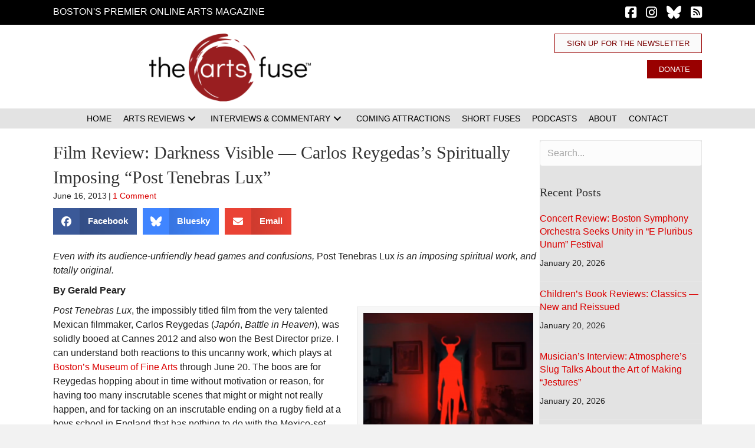

--- FILE ---
content_type: text/html; charset=UTF-8
request_url: https://artsfuse.org/84707/fuse-film-review-darkness-visible-carlos-reygedas-spiritually-imposing-post-tenebras-lux/
body_size: 38962
content:
<!DOCTYPE html><html lang="en-US" prefix="og: https://ogp.me/ns#"><head><script data-no-optimize="1">var litespeed_docref=sessionStorage.getItem("litespeed_docref");litespeed_docref&&(Object.defineProperty(document,"referrer",{get:function(){return litespeed_docref}}),sessionStorage.removeItem("litespeed_docref"));</script> <meta charset="UTF-8" /><meta name='viewport' content='width=device-width, initial-scale=1.0' /><meta http-equiv='X-UA-Compatible' content='IE=edge' /><link rel="profile" href="https://gmpg.org/xfn/11" /><title>Film Review: Darkness Visible — Carlos Reygedas&#039;s Spiritually Imposing &quot;Post Tenebras Lux&quot; - The Arts Fuse</title><meta name="description" content="Even with its audience-unfriendly head games and confusions, &quot;Post Tenebras Lux&quot; is an imposing spiritual work, and totally original."/><meta name="robots" content="follow, index, max-snippet:-1, max-video-preview:-1, max-image-preview:large"/><link rel="canonical" href="https://artsfuse.org/84707/fuse-film-review-darkness-visible-carlos-reygedas-spiritually-imposing-post-tenebras-lux/" /><meta property="og:locale" content="en_US" /><meta property="og:type" content="article" /><meta property="og:title" content="Film Review: Darkness Visible — Carlos Reygedas&#039;s Spiritually Imposing &quot;Post Tenebras Lux&quot; - The Arts Fuse" /><meta property="og:description" content="Even with its audience-unfriendly head games and confusions, &quot;Post Tenebras Lux&quot; is an imposing spiritual work, and totally original." /><meta property="og:url" content="https://artsfuse.org/84707/fuse-film-review-darkness-visible-carlos-reygedas-spiritually-imposing-post-tenebras-lux/" /><meta property="og:site_name" content="The Arts Fuse" /><meta property="article:publisher" content="https://www.facebook.com/theartsfuse" /><meta property="article:section" content="Featured" /><meta property="og:updated_time" content="2019-01-28T15:06:37-05:00" /><meta property="og:image" content="https://artsfuse.org/wp-content/uploads/2013/06/post-tenebras-lux-10909293jyexs.png" /><meta property="og:image:secure_url" content="https://artsfuse.org/wp-content/uploads/2013/06/post-tenebras-lux-10909293jyexs.png" /><meta property="og:image:width" content="500" /><meta property="og:image:height" content="369" /><meta property="og:image:alt" content="Film Review: Darkness Visible — Carlos Reygedas&#8217;s Spiritually Imposing &#8220;Post Tenebras Lux&#8221;" /><meta property="og:image:type" content="image/png" /><meta property="article:published_time" content="2013-06-16T14:26:46-04:00" /><meta property="article:modified_time" content="2019-01-28T15:06:37-05:00" /><meta name="twitter:card" content="summary_large_image" /><meta name="twitter:title" content="Film Review: Darkness Visible — Carlos Reygedas&#039;s Spiritually Imposing &quot;Post Tenebras Lux&quot; - The Arts Fuse" /><meta name="twitter:description" content="Even with its audience-unfriendly head games and confusions, &quot;Post Tenebras Lux&quot; is an imposing spiritual work, and totally original." /><meta name="twitter:site" content="@@theartsfuse" /><meta name="twitter:creator" content="@@theartsfuse" /><meta name="twitter:image" content="https://artsfuse.org/wp-content/uploads/2013/06/post-tenebras-lux-10909293jyexs.png" /><meta name="twitter:label1" content="Written by" /><meta name="twitter:data1" content="Gerald Peary" /><meta name="twitter:label2" content="Time to read" /><meta name="twitter:data2" content="4 minutes" /> <script type="application/ld+json" class="rank-math-schema-pro">{"@context":"https://schema.org","@graph":[{"@type":"Place","@id":"https://artsfuse.org/#place","address":{"@type":"PostalAddress"}},{"@type":["NewsMediaOrganization","Organization"],"@id":"https://artsfuse.org/#organization","name":"The Arts Fuse","url":"https://artsfuse.org","sameAs":["https://www.facebook.com/theartsfuse","https://twitter.com/@theartsfuse","https://www.instagram.com/theartsfuse"],"address":{"@type":"PostalAddress"},"logo":{"@type":"ImageObject","@id":"https://artsfuse.org/#logo","url":"https://artsfuse.org/wp-content/uploads/2022/12/The-Arts-Fuse-logo.png","contentUrl":"https://artsfuse.org/wp-content/uploads/2022/12/The-Arts-Fuse-logo.png","caption":"The Arts Fuse","inLanguage":"en-US","width":"2160","height":"900"},"location":{"@id":"https://artsfuse.org/#place"}},{"@type":"WebSite","@id":"https://artsfuse.org/#website","url":"https://artsfuse.org","name":"The Arts Fuse","publisher":{"@id":"https://artsfuse.org/#organization"},"inLanguage":"en-US"},{"@type":"ImageObject","@id":"https://artsfuse.org/wp-content/uploads/2013/06/post-tenebras-lux-10909293jyexs-300x221.png","url":"https://artsfuse.org/wp-content/uploads/2013/06/post-tenebras-lux-10909293jyexs-300x221.png","width":"200","height":"200","inLanguage":"en-US"},{"@type":"WebPage","@id":"https://artsfuse.org/84707/fuse-film-review-darkness-visible-carlos-reygedas-spiritually-imposing-post-tenebras-lux/#webpage","url":"https://artsfuse.org/84707/fuse-film-review-darkness-visible-carlos-reygedas-spiritually-imposing-post-tenebras-lux/","name":"Film Review: Darkness Visible \u2014 Carlos Reygedas&#039;s Spiritually Imposing &quot;Post Tenebras Lux&quot; - The Arts Fuse","datePublished":"2013-06-16T14:26:46-04:00","dateModified":"2019-01-28T15:06:37-05:00","isPartOf":{"@id":"https://artsfuse.org/#website"},"primaryImageOfPage":{"@id":"https://artsfuse.org/wp-content/uploads/2013/06/post-tenebras-lux-10909293jyexs-300x221.png"},"inLanguage":"en-US"},{"@type":"Person","@id":"https://artsfuse.org/author/geraldpeary/","name":"Gerald Peary","url":"https://artsfuse.org/author/geraldpeary/","image":{"@type":"ImageObject","@id":"https://artsfuse.org/wp-content/litespeed/avatar/cdbd3b80b95270db9c578d6049d47b88.jpg?ver=1768837372","url":"https://artsfuse.org/wp-content/litespeed/avatar/cdbd3b80b95270db9c578d6049d47b88.jpg?ver=1768837372","caption":"Gerald Peary","inLanguage":"en-US"},"sameAs":["https://artsfuse.org/author/geraldpeary"],"worksFor":{"@id":"https://artsfuse.org/#organization"}},{"@type":"BlogPosting","headline":"Film Review: Darkness Visible \u2014 Carlos Reygedas&#039;s Spiritually Imposing &quot;Post Tenebras Lux&quot; -","datePublished":"2013-06-16T14:26:46-04:00","dateModified":"2019-01-28T15:06:37-05:00","articleSection":"Featured, Film","author":{"@id":"https://artsfuse.org/author/geraldpeary/","name":"Gerald Peary"},"publisher":{"@id":"https://artsfuse.org/#organization"},"description":"Even with its audience-unfriendly head games and confusions, &quot;Post Tenebras Lux&quot; is an imposing spiritual work, and totally original.","name":"Film Review: Darkness Visible \u2014 Carlos Reygedas&#039;s Spiritually Imposing &quot;Post Tenebras Lux&quot; -","@id":"https://artsfuse.org/84707/fuse-film-review-darkness-visible-carlos-reygedas-spiritually-imposing-post-tenebras-lux/#richSnippet","isPartOf":{"@id":"https://artsfuse.org/84707/fuse-film-review-darkness-visible-carlos-reygedas-spiritually-imposing-post-tenebras-lux/#webpage"},"image":{"@id":"https://artsfuse.org/wp-content/uploads/2013/06/post-tenebras-lux-10909293jyexs-300x221.png"},"inLanguage":"en-US","mainEntityOfPage":{"@id":"https://artsfuse.org/84707/fuse-film-review-darkness-visible-carlos-reygedas-spiritually-imposing-post-tenebras-lux/#webpage"}}]}</script> <link rel='dns-prefetch' href='//js.stripe.com' /><link rel='dns-prefetch' href='//fonts.googleapis.com' /><link rel='dns-prefetch' href='//use.fontawesome.com' /><link href='https://fonts.gstatic.com' crossorigin rel='preconnect' /><link rel="alternate" type="application/rss+xml" title="The Arts Fuse &raquo; Feed" href="https://artsfuse.org/feed/" /><link rel="alternate" type="application/rss+xml" title="The Arts Fuse &raquo; Comments Feed" href="https://artsfuse.org/comments/feed/" /><link rel="alternate" type="application/rss+xml" title="The Arts Fuse &raquo; Film Review: Darkness Visible — Carlos Reygedas&#8217;s Spiritually Imposing &#8220;Post Tenebras Lux&#8221; Comments Feed" href="https://artsfuse.org/84707/fuse-film-review-darkness-visible-carlos-reygedas-spiritually-imposing-post-tenebras-lux/feed/" /><link rel="alternate" title="oEmbed (JSON)" type="application/json+oembed" href="https://artsfuse.org/wp-json/oembed/1.0/embed?url=https%3A%2F%2Fartsfuse.org%2F84707%2Ffuse-film-review-darkness-visible-carlos-reygedas-spiritually-imposing-post-tenebras-lux%2F" /><link rel="alternate" title="oEmbed (XML)" type="text/xml+oembed" href="https://artsfuse.org/wp-json/oembed/1.0/embed?url=https%3A%2F%2Fartsfuse.org%2F84707%2Ffuse-film-review-darkness-visible-carlos-reygedas-spiritually-imposing-post-tenebras-lux%2F&#038;format=xml" /><style id='wp-img-auto-sizes-contain-inline-css'>img:is([sizes=auto i],[sizes^="auto," i]){contain-intrinsic-size:3000px 1500px}
/*# sourceURL=wp-img-auto-sizes-contain-inline-css */</style><style id="litespeed-ccss">img:is([sizes="auto"i],[sizes^="auto,"i]){contain-intrinsic-size:3000px 1500px}ul{box-sizing:border-box}:root{--wp--preset--font-size--normal:16px;--wp--preset--font-size--huge:42px}html :where(img[class*=wp-image-]){height:auto;max-width:100%}:host,:root{--fa-font-solid:normal 900 1em/1 "Font Awesome 6 Free";--fa-font-regular:normal 400 1em/1 "Font Awesome 6 Free";--fa-font-light:normal 300 1em/1 "Font Awesome 6 Pro";--fa-font-thin:normal 100 1em/1 "Font Awesome 6 Pro";--fa-font-duotone:normal 900 1em/1 "Font Awesome 6 Duotone";--fa-font-brands:normal 400 1em/1 "Font Awesome 6 Brands";--fa-font-sharp-solid:normal 900 1em/1 "Font Awesome 6 Sharp";--fa-font-sharp-regular:normal 400 1em/1 "Font Awesome 6 Sharp";--fa-font-sharp-light:normal 300 1em/1 "Font Awesome 6 Sharp";--fa-font-sharp-thin:normal 100 1em/1 "Font Awesome 6 Sharp";--fa-font-sharp-duotone-solid:normal 900 1em/1 "Font Awesome 6 Sharp Duotone"}.sr-only{position:absolute;width:1px;height:1px;padding:0;margin:-1px;overflow:hidden;clip:rect(0,0,0,0);white-space:nowrap;border-width:0}:root{--wp--preset--aspect-ratio--square:1;--wp--preset--aspect-ratio--4-3:4/3;--wp--preset--aspect-ratio--3-4:3/4;--wp--preset--aspect-ratio--3-2:3/2;--wp--preset--aspect-ratio--2-3:2/3;--wp--preset--aspect-ratio--16-9:16/9;--wp--preset--aspect-ratio--9-16:9/16;--wp--preset--color--black:#000000;--wp--preset--color--cyan-bluish-gray:#abb8c3;--wp--preset--color--white:#ffffff;--wp--preset--color--pale-pink:#f78da7;--wp--preset--color--vivid-red:#cf2e2e;--wp--preset--color--luminous-vivid-orange:#ff6900;--wp--preset--color--luminous-vivid-amber:#fcb900;--wp--preset--color--light-green-cyan:#7bdcb5;--wp--preset--color--vivid-green-cyan:#00d084;--wp--preset--color--pale-cyan-blue:#8ed1fc;--wp--preset--color--vivid-cyan-blue:#0693e3;--wp--preset--color--vivid-purple:#9b51e0;--wp--preset--color--fl-heading-text:#333333;--wp--preset--color--fl-body-bg:#f2f2f2;--wp--preset--color--fl-body-text:#212121;--wp--preset--color--fl-accent:#db0000;--wp--preset--color--fl-accent-hover:#bd0000;--wp--preset--color--fl-topbar-bg:#ffffff;--wp--preset--color--fl-topbar-text:#000000;--wp--preset--color--fl-topbar-link:#428bca;--wp--preset--color--fl-topbar-hover:#428bca;--wp--preset--color--fl-header-bg:#ffffff;--wp--preset--color--fl-header-text:#000000;--wp--preset--color--fl-header-link:#428bca;--wp--preset--color--fl-header-hover:#428bca;--wp--preset--color--fl-nav-bg:#ffffff;--wp--preset--color--fl-nav-link:#428bca;--wp--preset--color--fl-nav-hover:#428bca;--wp--preset--color--fl-content-bg:#ffffff;--wp--preset--color--fl-footer-widgets-bg:#ffffff;--wp--preset--color--fl-footer-widgets-text:#000000;--wp--preset--color--fl-footer-widgets-link:#428bca;--wp--preset--color--fl-footer-widgets-hover:#428bca;--wp--preset--color--fl-footer-bg:#ffffff;--wp--preset--color--fl-footer-text:#000000;--wp--preset--color--fl-footer-link:#428bca;--wp--preset--color--fl-footer-hover:#428bca;--wp--preset--gradient--vivid-cyan-blue-to-vivid-purple:linear-gradient(135deg,rgba(6,147,227,1) 0%,rgb(155,81,224) 100%);--wp--preset--gradient--light-green-cyan-to-vivid-green-cyan:linear-gradient(135deg,rgb(122,220,180) 0%,rgb(0,208,130) 100%);--wp--preset--gradient--luminous-vivid-amber-to-luminous-vivid-orange:linear-gradient(135deg,rgba(252,185,0,1) 0%,rgba(255,105,0,1) 100%);--wp--preset--gradient--luminous-vivid-orange-to-vivid-red:linear-gradient(135deg,rgba(255,105,0,1) 0%,rgb(207,46,46) 100%);--wp--preset--gradient--very-light-gray-to-cyan-bluish-gray:linear-gradient(135deg,rgb(238,238,238) 0%,rgb(169,184,195) 100%);--wp--preset--gradient--cool-to-warm-spectrum:linear-gradient(135deg,rgb(74,234,220) 0%,rgb(151,120,209) 20%,rgb(207,42,186) 40%,rgb(238,44,130) 60%,rgb(251,105,98) 80%,rgb(254,248,76) 100%);--wp--preset--gradient--blush-light-purple:linear-gradient(135deg,rgb(255,206,236) 0%,rgb(152,150,240) 100%);--wp--preset--gradient--blush-bordeaux:linear-gradient(135deg,rgb(254,205,165) 0%,rgb(254,45,45) 50%,rgb(107,0,62) 100%);--wp--preset--gradient--luminous-dusk:linear-gradient(135deg,rgb(255,203,112) 0%,rgb(199,81,192) 50%,rgb(65,88,208) 100%);--wp--preset--gradient--pale-ocean:linear-gradient(135deg,rgb(255,245,203) 0%,rgb(182,227,212) 50%,rgb(51,167,181) 100%);--wp--preset--gradient--electric-grass:linear-gradient(135deg,rgb(202,248,128) 0%,rgb(113,206,126) 100%);--wp--preset--gradient--midnight:linear-gradient(135deg,rgb(2,3,129) 0%,rgb(40,116,252) 100%);--wp--preset--font-size--small:13px;--wp--preset--font-size--medium:20px;--wp--preset--font-size--large:36px;--wp--preset--font-size--x-large:42px;--wp--preset--spacing--20:0.44rem;--wp--preset--spacing--30:0.67rem;--wp--preset--spacing--40:1rem;--wp--preset--spacing--50:1.5rem;--wp--preset--spacing--60:2.25rem;--wp--preset--spacing--70:3.38rem;--wp--preset--spacing--80:5.06rem;--wp--preset--shadow--natural:6px 6px 9px rgba(0, 0, 0, 0.2);--wp--preset--shadow--deep:12px 12px 50px rgba(0, 0, 0, 0.4);--wp--preset--shadow--sharp:6px 6px 0px rgba(0, 0, 0, 0.2);--wp--preset--shadow--outlined:6px 6px 0px -3px rgba(255, 255, 255, 1), 6px 6px rgba(0, 0, 0, 1);--wp--preset--shadow--crisp:6px 6px 0px rgba(0, 0, 0, 1)}button::-moz-focus-inner{border:0;padding:0}:root{--givewp-red-25:#fff4f2;--givewp-red-50:#ffdfd9;--givewp-red-100:#ffb5a6;--givewp-red-200:#ff8a73;--givewp-red-300:#ff6040;--givewp-red-400:#f2320c;--givewp-red-500:#d92d0b;--givewp-red-600:#a62308;--givewp-red-700:#8c1700;--givewp-red-800:#590f00;--givewp-red-900:#260600;--givewp-orange-50:#ffefd9;--givewp-orange-100:#ffdaa6;--givewp-orange-200:#ffc473;--givewp-orange-300:#f2a63d;--givewp-orange-400:#f29718;--givewp-orange-500:#d98715;--givewp-orange-600:#a66710;--givewp-orange-700:#73480b;--givewp-orange-800:#402806;--givewp-orange-900:#1a0f00;--givewp-yellow-25:#fffdf2;--givewp-yellow-50:#fff9d9;--givewp-yellow-100:#fff0a6;--givewp-yellow-200:#ffe873;--givewp-yellow-300:#ffdf40;--givewp-yellow-400:#f2cc0c;--givewp-yellow-500:#d9b60b;--givewp-yellow-600:#a68c08;--givewp-yellow-700:#8c7607;--givewp-yellow-800:#594b05;--givewp-yellow-900:#262000;--givewp-green-25:#f2fff3;--givewp-green-50:#e5ffe6;--givewp-green-100:#cef2cf;--givewp-green-200:#a3d9a4;--givewp-green-300:#7cbf7e;--givewp-green-400:#62b265;--givewp-green-500:#459948;--givewp-green-600:#2d802f;--givewp-green-700:#19661c;--givewp-green-800:#0a400b;--givewp-green-900:#022603;--givewp-emerald-25:#f2fff9;--givewp-emerald-50:#d9ffec;--givewp-emerald-100:#9df2c8;--givewp-emerald-200:#6df2b0;--givewp-emerald-300:#3df297;--givewp-emerald-400:#0cf27f;--givewp-emerald-500:#0bd972;--givewp-emerald-600:#08a657;--givewp-emerald-700:#078c4a;--givewp-emerald-800:#05592f;--givewp-emerald-900:#002613;--givewp-blue-25:#f2f9ff;--givewp-blue-50:#d9ecff;--givewp-blue-100:#a6d2ff;--givewp-blue-200:#73b9ff;--givewp-blue-300:#3d97f2;--givewp-blue-400:#0c7ff2;--givewp-blue-500:#0b72d9;--givewp-blue-600:#0857a6;--givewp-blue-700:#074a8c;--givewp-blue-800:#052f59;--givewp-blue-900:#001326;--givewp-purple-25:#f4f2ff;--givewp-purple-50:#beb6f2;--givewp-purple-100:#8c7ee5;--givewp-purple-200:#5f4cd9;--givewp-purple-300:#3a21d9;--givewp-purple-400:#2b13bf;--givewp-purple-500:#2511a6;--givewp-purple-600:#19078c;--givewp-purple-700:#120566;--givewp-purple-800:#090040;--givewp-purple-900:#03001a;--givewp-neutral-25:#f9fafb;--givewp-neutral-50:#f3f4f6;--givewp-neutral-100:#e5e7eb;--givewp-neutral-200:#d1d5db;--givewp-neutral-300:#9ca0af;--givewp-neutral-400:#6b7280;--givewp-neutral-500:#4b5563;--givewp-neutral-600:#374151;--givewp-neutral-700:#1f2937;--givewp-neutral-800:#111827;--givewp-neutral-900:#060c1a;--givewp-grey-5:#fafafa;--givewp-grey-25:#f2f2f2;--givewp-grey-50:#e6e6e6;--givewp-grey-100:#dadada;--givewp-grey-200:#bfbfbf;--givewp-grey-300:#a6a6a6;--givewp-grey-400:#8c8c8c;--givewp-grey-500:#737373;--givewp-grey-600:#595959;--givewp-grey-700:#404040;--givewp-grey-800:#262626;--givewp-grey-900:#0e0e0e;--givewp-shades-white:#fff;--givewp-shades-black:#000}:root{--givewp-rounded-2:0.125rem;--givewp-rounded-4:0.25rem;--givewp-rounded-6:0.375rem;--givewp-rounded-8:0.5rem;--givewp-rounded-12:0.75rem;--givewp-rounded-16:1rem;--givewp-rounded-24:1.5rem;--givewp-rounded-full:999px;--givewp-rounded-none:0rem}:root{--givewp-spacing-1:0.25rem;--givewp-spacing-2:0.5rem;--givewp-spacing-3:0.75rem;--givewp-spacing-4:1rem;--givewp-spacing-5:1.25rem;--givewp-spacing-6:1.5rem;--givewp-spacing-7:1.75rem;--givewp-spacing-8:2rem;--givewp-spacing-9:2.25rem;--givewp-spacing-10:2.5rem;--givewp-spacing-11:2.75rem;--givewp-spacing-12:3rem;--givewp-spacing-13:3.25rem;--givewp-spacing-14:3.5rem;--givewp-spacing-15:3.75rem;--givewp-spacing-16:4rem;--givewp-spacing-17:4.25rem;--givewp-spacing-18:4.5rem;--givewp-spacing-19:4.75rem;--givewp-spacing-20:5rem;--givewp-spacing-32:8rem;--givewp-spacing-40:10rem;--givewp-spacing-56:14rem;--givewp-spacing-80:20rem;--givewp-spacing-96:24rem}:root{--givewp-font-size-display-xl:6rem;--givewp-font-weight-display-xl:semi-bold;--givewp-font-size-display-lg:4.5rem;--givewp-font-weight-display-lg:semi-bold;--givewp-font-size-heading-xl:4rem;--givewp-font-weight-heading-xl:bold;--givewp-font-size-heading-lg:2.5rem;--givewp-font-weight-heading-lg:semi-bold;--givewp-font-size-heading-md:2.25rem;--givewp-font-weight-heading-md:semi-bold;--givewp-font-size-heading-sm:1.5rem;--givewp-font-weight-heading-sm:semi-bold;--givewp-font-size-headline-lg:1.25rem;--givewp-font-weight-headline-lg:extra-bold;--givewp-font-size-headline-md:1rem;--givewp-font-weight-headline-md:extra-bold;--givewp-font-size-headline-sm:0.75rem;--givewp-font-weight-headline-sm:extra-bold;--givewp-font-size-paragraph-lg:1rem;--givewp-font-weight-paragraph-lg:medium;--givewp-font-size-paragraph-md:0.75rem;--givewp-font-weight-paragraph-md:medium;--givewp-font-size-paragraph-sm:0.5rem;--givewp-font-weight-paragraph-sm:medium}:root{--givewp-shadow-xs:0 1px 2px var(--givewp-grey-50);--givewp-shadow-sm:0 2px 4px var(--givewp-grey-50);--givewp-shadow-md:0 4px 8px var(--givewp-grey-50);--givewp-shadow-lg:0 12px 24px var(--givewp-grey-50);--givewp-shadow-xl:0 16px 32px var(--givewp-grey-50);--givewp-shadow-inner:inset 0 2px 4px var(--givewp-grey-50);--givewp-shadow-xs-green:0 1px 2px var(--givewp-green-50);--givewp-shadow-sm-green:0 2px 4px var(--givewp-green-50);--givewp-shadow-md-green:0 4px 8px var(--givewp-green-50);--givewp-shadow-lg-green:0 12px 24px var(--givewp-green-50);--givewp-shadow-xl-green:0 16px 32px var(--givewp-green-50);--givewp-shadow-inner-green:inset 0 2px 4px var(--givewp-green-50);--givewp-shadow-xs-blue:0 1px 2px var(--givewp-blue-50);--givewp-shadow-sm-blue:0 2px 4px var(--givewp-blue-50);--givewp-shadow-md-blue:0 4px 8px var(--givewp-blue-50);--givewp-shadow-lg-blue:0 12px 24px var(--givewp-blue-50);--givewp-shadow-xl-blue:0 16px 32px var(--givewp-blue-50);--givewp-shadow-inner-blue:inset 0 2px 4px var(--givewp-blue-50);--givewp-shadow-xs-orange:0 1px 2px var(--givewp-orange-50);--givewp-shadow-sm-orange:0 2px 4px var(--givewp-orange-50);--givewp-shadow-md-orange:0 4px 8px var(--givewp-orange-50);--givewp-shadow-lg-orange:0 12px 24px var(--givewp-orange-50);--givewp-shadow-xl-orange:0 16px 32px var(--givewp-orange-50);--givewp-shadow-inner-orange:inset 0 2px 4px var(--givewp-orange-50)}.fl-builder-content *,.fl-builder-content *:before,.fl-builder-content *:after{-webkit-box-sizing:border-box;-moz-box-sizing:border-box;box-sizing:border-box}.fl-row:before,.fl-row:after,.fl-row-content:before,.fl-row-content:after,.fl-col-group:before,.fl-col-group:after,.fl-col:before,.fl-col:after,.fl-module:not([data-accepts]):before,.fl-module:not([data-accepts]):after,.fl-module-content:before,.fl-module-content:after{display:table;content:" "}.fl-row:after,.fl-row-content:after,.fl-col-group:after,.fl-col:after,.fl-module:not([data-accepts]):after,.fl-module-content:after{clear:both}.fl-clear{clear:both}.fl-row,.fl-row-content{margin-left:auto;margin-right:auto;min-width:0}.fl-row-content-wrap{position:relative}.fl-row-default-height .fl-row-content-wrap{display:-webkit-box;display:-webkit-flex;display:-ms-flexbox;display:flex;min-height:100vh}.fl-row-default-height .fl-row-content-wrap{min-height:0}.fl-row-default-height .fl-row-content{-webkit-box-flex:1 1 auto;-moz-box-flex:1 1 auto;-webkit-flex:1 1 auto;-ms-flex:1 1 auto;flex:1 1 auto}.fl-row-default-height.fl-row-align-center .fl-row-content-wrap{-webkit-align-items:center;-webkit-box-align:center;-webkit-box-pack:center;-webkit-justify-content:center;-ms-flex-align:center;-ms-flex-pack:center;justify-content:center;align-items:center}.fl-col-group-equal-height{display:flex;flex-wrap:wrap;width:100%}.fl-col-group-equal-height .fl-col,.fl-col-group-equal-height .fl-col-content{display:flex;flex:1 1 auto}.fl-col-group-equal-height .fl-col-content{flex-direction:column;flex-shrink:1;min-width:1px;max-width:100%;width:100%}.fl-col-group-equal-height:before,.fl-col-group-equal-height .fl-col:before,.fl-col-group-equal-height .fl-col-content:before,.fl-col-group-equal-height:after,.fl-col-group-equal-height .fl-col:after,.fl-col-group-equal-height .fl-col-content:after{content:none}.fl-col-group-equal-height.fl-col-group-align-top .fl-col-content{justify-content:flex-start}.fl-col-group-equal-height.fl-col-group-align-center .fl-col-content{justify-content:center}.fl-col{float:left;min-height:1px}.sr-only{position:absolute;width:1px;height:1px;padding:0;overflow:hidden;clip:rect(0,0,0,0);white-space:nowrap;border:0}.fl-icon{display:table-cell;vertical-align:middle}.fl-icon a{text-decoration:none}.fl-icon i{float:right;height:auto;width:auto}.fl-icon i:before{border:none!important;height:auto;width:auto}.fl-module img{max-width:100%}.fl-photo{line-height:0;position:relative}.fl-photo-align-right{text-align:right}.fl-photo-content{display:inline-block;line-height:0;position:relative;max-width:100%}.fl-photo-content img{display:inline;height:auto;max-width:100%}.fl-form-field{margin-bottom:15px}@media (max-width:768px){.fl-row-content-wrap{background-attachment:scroll!important}.fl-col-group.fl-col-group-equal-height{display:block}.fl-col-group.fl-col-group-equal-height.fl-col-group-custom-width{display:-webkit-box;display:-webkit-flex;display:flex}.fl-col-group.fl-col-group-responsive-reversed{display:-webkit-flex;display:flex;-webkit-flex-wrap:wrap-reverse;flex-wrap:wrap-reverse;flex-direction:row-reverse}.fl-col-group.fl-col-group-responsive-reversed .fl-col:not(.fl-col-small-custom-width){flex-basis:100%;width:100%!important}.fl-col{clear:both;float:none;margin-left:auto;margin-right:auto;width:auto!important}.fl-col-small:not(.fl-col-small-full-width){max-width:400px}.fl-row[data-node] .fl-row-content-wrap{margin:0;padding-left:0;padding-right:0}.fl-col[data-node] .fl-col-content{margin:0;padding-left:0;padding-right:0}}.fl-col-content{display:flex;flex-direction:column}.fl-row-fixed-width{max-width:1100px}.fl-row-content-wrap{margin-top:0;margin-right:0;margin-bottom:0;margin-left:0;padding-top:20px;padding-right:20px;padding-bottom:20px;padding-left:20px}.fl-module-content,.fl-module:where(.fl-module:not(:has(>.fl-module-content))){margin-top:20px;margin-right:20px;margin-bottom:20px;margin-left:20px}.fl-node-fmuyxq5bp06j>.fl-row-content-wrap{background-color:#000;border-top-width:1px;border-right-width:0;border-bottom-width:1px;border-left-width:0}.fl-node-fmuyxq5bp06j>.fl-row-content-wrap{padding-top:0;padding-bottom:0}.fl-node-rzwlnsdthxay{color:#757575}.fl-builder-content .fl-node-rzwlnsdthxay *:not(input):not(textarea):not(select):not(a):not(h1):not(h2):not(h3):not(h4):not(h5):not(h6):not(.fl-menu-mobile-toggle){color:inherit}.fl-builder-content .fl-node-rzwlnsdthxay a{color:#757575}.fl-node-rzwlnsdthxay>.fl-row-content-wrap{background-color:#fff;border-style:none;border-width:0;background-clip:border-box;border-color:#757575;border-top-width:0;border-right-width:0;border-bottom-width:1px;border-left-width:0}.fl-node-rzwlnsdthxay>.fl-row-content-wrap{padding-top:15px;padding-bottom:0}.fl-node-9cno1ibfsw4v>.fl-row-content-wrap{background-color:#e3e3e3}.fl-node-9cno1ibfsw4v>.fl-row-content-wrap{padding-top:0;padding-bottom:0}.fl-node-8jvapxgw4k2i{width:39.82%}.fl-node-8jvapxgw4k2i>.fl-col-content{border-top-width:1px;border-right-width:1px;border-bottom-width:1px;border-left-width:1px}@media (max-width:768px){.fl-builder-content .fl-node-8jvapxgw4k2i{width:100%!important;max-width:none;clear:none;float:left}}.fl-node-b5qn2h30zsmy{width:71%}.fl-node-b5qn2h30zsmy>.fl-col-content{border-top-width:1px;border-right-width:1px;border-bottom-width:1px;border-left-width:1px}@media (max-width:992px){.fl-builder-content .fl-node-b5qn2h30zsmy{width:100%!important;max-width:none;-webkit-box-flex:0 1 auto;-moz-box-flex:0 1 auto;-webkit-flex:0 1 auto;-ms-flex:0 1 auto;flex:0 1 auto}}.fl-node-lxjz7m682bt3{width:100%}.fl-node-zghak5eo74f2{width:60.18%}.fl-node-zghak5eo74f2>.fl-col-content{border-top-width:1px;border-right-width:1px;border-bottom-width:1px;border-left-width:1px}@media (max-width:768px){.fl-builder-content .fl-node-zghak5eo74f2{width:100%!important;max-width:none;clear:none;float:left}}.fl-node-8v0imx46l75b{width:29%}.fl-node-8v0imx46l75b>.fl-col-content{border-top-width:1px;border-right-width:1px;border-bottom-width:1px;border-left-width:1px}@media (max-width:992px){.fl-builder-content .fl-node-8v0imx46l75b{width:100%!important;max-width:none;-webkit-box-flex:0 1 auto;-moz-box-flex:0 1 auto;-webkit-flex:0 1 auto;-ms-flex:0 1 auto;flex:0 1 auto}}.fl-builder-content .fl-node-7fwycb91nx2s .fl-module-content .fl-rich-text,.fl-builder-content .fl-node-7fwycb91nx2s .fl-module-content .fl-rich-text *{color:#fff}.fl-builder-content .fl-node-7fwycb91nx2s .fl-rich-text,.fl-builder-content .fl-node-7fwycb91nx2s .fl-rich-text *:not(b,strong){font-weight:400;font-size:18px;line-height:1;letter-spacing:8px}@media (max-width:992px){.fl-builder-content .fl-node-7fwycb91nx2s .fl-rich-text,.fl-builder-content .fl-node-7fwycb91nx2s .fl-rich-text *:not(b,strong){text-align:center}}@media (max-width:768px){.fl-builder-content .fl-node-7fwycb91nx2s .fl-rich-text,.fl-builder-content .fl-node-7fwycb91nx2s .fl-rich-text *:not(b,strong){font-size:15px;line-height:1.3;letter-spacing:6px}}.fl-node-7fwycb91nx2s>.fl-module-content{margin-top:8px;margin-bottom:0}@media (max-width:768px){.fl-photo-content,.fl-photo-img{max-width:100%}}.fl-node-cg2e8mjn97pb,.fl-node-cg2e8mjn97pb .fl-photo{text-align:right}.fl-node-cg2e8mjn97pb .fl-photo-content,.fl-node-cg2e8mjn97pb .fl-photo-img{width:275px}@media (max-width:768px){.fl-node-cg2e8mjn97pb,.fl-node-cg2e8mjn97pb .fl-photo{text-align:center}}.fl-node-cg2e8mjn97pb>.fl-module-content{margin-top:0;margin-bottom:12px}@media (max-width:768px){.fl-node-cg2e8mjn97pb.fl-module>.fl-module-content{margin-bottom:15px}}a.pp-button,a.pp-button:visited{display:inline-block;overflow:hidden;position:relative;text-decoration:none;text-shadow:none;-webkit-transform:translateZ(0);-moz-transform:translateZ(0);-o-transform:translateZ(0);-ms-transform:translateZ(0);transform:translateZ(0)}.pp-button-wrap a.pp-button:before{position:absolute;z-index:-1;top:0;left:0;right:0;bottom:0}.fl-node-m78r03ntdu94 .pp-button-wrap a.pp-button,.fl-node-m78r03ntdu94 .pp-button-wrap a.pp-button:visited{text-decoration:none;background:#FAFAFA;background-clip:border-box}.fl-node-m78r03ntdu94 a.pp-button,.fl-node-m78r03ntdu94 a.pp-button *{color:#7a0000}.fl-node-m78r03ntdu94 .pp-button-wrap{text-align:right}.fl-node-m78r03ntdu94 a.pp-button{padding-top:9px;padding-right:20px;padding-bottom:9px;padding-left:20px}.fl-node-m78r03ntdu94 .pp-button-wrap a.pp-button,.fl-node-m78r03ntdu94 .pp-button-wrap a.pp-button:visited{border-style:solid;border-width:0;background-clip:border-box;border-color:#900;border-top-width:1px;border-right-width:1px;border-bottom-width:1px;border-left-width:1px;font-size:13px;line-height:1;text-transform:uppercase}@media (max-width:768px){.fl-node-m78r03ntdu94 .pp-button-wrap{text-align:center}}.fl-node-m78r03ntdu94>.fl-module-content{margin-top:0;margin-bottom:5px}.fl-icon-group .fl-icon{display:inline-block;margin-bottom:10px;margin-top:10px}.fl-node-jwshc98p1e4x .fl-icon i,.fl-node-jwshc98p1e4x .fl-icon i:before{color:#fff}.fl-node-jwshc98p1e4x .fl-icon i,.fl-node-jwshc98p1e4x .fl-icon i:before{font-size:22px}.fl-node-jwshc98p1e4x .fl-icon-group{text-align:right}.fl-node-jwshc98p1e4x .fl-icon+.fl-icon{margin-left:12px}@media (max-width:992px){.fl-node-jwshc98p1e4x .fl-icon-group{text-align:center}}.fl-node-jwshc98p1e4x>.fl-module-content{margin-top:0;margin-bottom:0}.pp-advanced-menu ul,.pp-advanced-menu li{list-style:none;margin:0;padding:0}.pp-advanced-menu .menu:before,.pp-advanced-menu .menu:after{content:"";display:table;clear:both}.pp-advanced-menu:not(.off-canvas):not(.full-screen) .pp-advanced-menu-horizontal{display:inline-flex;flex-wrap:wrap;align-items:center}.pp-advanced-menu .menu{padding-left:0}.pp-advanced-menu li{position:relative}.pp-advanced-menu a{display:block;text-decoration:none;outline:0}.pp-advanced-menu .sub-menu{width:220px}.pp-advanced-menu .pp-menu-nav{outline:0}.pp-advanced-menu .pp-has-submenu-container{position:relative}.pp-advanced-menu .pp-menu-toggle{position:absolute;top:50%;right:10px}.pp-advanced-menu .pp-toggle-arrows .pp-menu-toggle:before{content:"";border-color:#333}.pp-advanced-menu-mobile{display:flex;align-items:center;justify-content:center}.fl-module-pp-advanced-menu .pp-advanced-menu-mobile-toggle{position:relative;padding:8px;background-color:#fff0;border:none;color:#333;border-radius:0;line-height:0;display:inline-flex;align-items:center;justify-content:center}.pp-advanced-menu-mobile-toggle .pp-hamburger{font:inherit;display:inline-block;overflow:visible;margin:0;text-transform:none;color:inherit;border:0;background-color:#fff0;line-height:0}.pp-advanced-menu-mobile-toggle .pp-hamburger .pp-hamburger-box{position:relative;display:inline-block;width:30px;height:18px}.pp-advanced-menu-mobile-toggle .pp-hamburger-box .pp-hamburger-inner{top:50%;display:block;margin-top:-2px}.pp-advanced-menu-mobile-toggle .pp-hamburger .pp-hamburger-box .pp-hamburger-inner,.pp-advanced-menu-mobile-toggle .pp-hamburger .pp-hamburger-box .pp-hamburger-inner:before,.pp-advanced-menu-mobile-toggle .pp-hamburger .pp-hamburger-box .pp-hamburger-inner:after{background-color:#000;position:absolute;width:30px;height:3px;border-radius:4px}.pp-advanced-menu-mobile-toggle .pp-hamburger .pp-hamburger-box .pp-hamburger-inner:before,.pp-advanced-menu-mobile-toggle .pp-hamburger .pp-hamburger-box .pp-hamburger-inner:after{display:block;content:""}.pp-advanced-menu-mobile-toggle .pp-hamburger .pp-hamburger-box .pp-hamburger-inner:before{top:-8px}.pp-advanced-menu-mobile-toggle .pp-hamburger .pp-hamburger-box .pp-hamburger-inner:after{bottom:-8px}.fl-node-svad5grhj1f4 .pp-advanced-menu-horizontal{justify-content:center}.fl-node-svad5grhj1f4 .pp-advanced-menu .pp-has-submenu-container a>span{padding-right:0}.fl-node-svad5grhj1f4 .pp-advanced-menu .menu>li>a,.fl-node-svad5grhj1f4 .pp-advanced-menu .menu>li>.pp-has-submenu-container>a{color:#000}.fl-node-svad5grhj1f4 .pp-advanced-menu .pp-toggle-arrows .pp-menu-toggle:before{border-color:#000}.fl-node-svad5grhj1f4 .menu .pp-has-submenu .sub-menu{display:none}.fl-node-svad5grhj1f4 .pp-advanced-menu .sub-menu{background-color:#fafafa}@media (min-width:768px){.fl-node-svad5grhj1f4 .pp-advanced-menu .sub-menu{width:220px}}.fl-node-svad5grhj1f4 .pp-advanced-menu .sub-menu>li>a{border-width:0;border-style:solid;border-bottom-width:px;border-color:#E3E3E3;color:#000}.fl-node-svad5grhj1f4 .pp-advanced-menu .sub-menu>li:last-child>a:not(:focus){border:0}.fl-node-svad5grhj1f4 .pp-advanced-menu .pp-menu-toggle:before{content:"";position:absolute;right:50%;top:50%;z-index:1;display:block;width:9px;height:9px;margin:-5px -5px 0 0;border-right:2px solid;border-bottom:2px solid;-webkit-transform-origin:right bottom;-ms-transform-origin:right bottom;transform-origin:right bottom;-webkit-transform:translateX(-5px) rotate(45deg);-ms-transform:translateX(-5px) rotate(45deg);transform:translateX(-5px) rotate(45deg)}.fl-node-svad5grhj1f4 .pp-advanced-menu-horizontal.pp-toggle-arrows .pp-has-submenu-container a{padding-right:24px}.fl-node-svad5grhj1f4 .pp-advanced-menu-horizontal.pp-toggle-arrows .pp-has-submenu-container>a>span{padding-right:24px}.fl-node-svad5grhj1f4 .pp-advanced-menu-horizontal.pp-toggle-arrows .pp-menu-toggle{width:23px;height:23px;margin:-11.5px 0 0}.fl-node-svad5grhj1f4 .pp-advanced-menu-horizontal.pp-toggle-arrows .pp-menu-toggle{width:24px;height:23px;margin:-11.5px 0 0}.fl-node-svad5grhj1f4 .pp-advanced-menu li:first-child{border-top:none}@media only screen and (max-width:992px){.fl-node-svad5grhj1f4 .pp-advanced-menu:not(.off-canvas):not(.full-screen) .pp-advanced-menu-horizontal{display:block}.fl-node-svad5grhj1f4:not(.fl-node-svad5grhj1f4-clone):not(.pp-menu-full-screen):not(.pp-menu-off-canvas) .pp-menu-position-below .pp-menu-nav{display:none}}@media (max-width:992px){.fl-node-svad5grhj1f4 .pp-advanced-menu .menu{margin-top:20px}.fl-node-svad5grhj1f4 .pp-advanced-menu .menu>li{margin-left:0!important;margin-right:0!important}.fl-node-svad5grhj1f4 .pp-advanced-menu .sub-menu{box-shadow:none;border:0}}@media (min-width:993px){.fl-node-svad5grhj1f4 .menu>li{display:inline-block}.fl-node-svad5grhj1f4 .menu li{border-top:none}.fl-node-svad5grhj1f4 .menu li:first-child{border:none}.fl-node-svad5grhj1f4 .menu li li{border-left:none}.fl-node-svad5grhj1f4 .menu .pp-has-submenu .sub-menu{position:absolute;top:100%;left:0;z-index:10;visibility:hidden;opacity:0;text-align:left}div.fl-node-svad5grhj1f4 .pp-advanced-menu-mobile-toggle{display:none}}.fl-node-svad5grhj1f4 .pp-advanced-menu-mobile{text-align:center;justify-content:center}.fl-builder-content .fl-node-svad5grhj1f4.fl-module .pp-advanced-menu-mobile .pp-advanced-menu-mobile-toggle,.fl-page .fl-builder-content .fl-node-svad5grhj1f4.fl-module .pp-advanced-menu-mobile .pp-advanced-menu-mobile-toggle{color:#000}.fl-node-svad5grhj1f4 .pp-advanced-menu-mobile-toggle .pp-hamburger .pp-hamburger-box,.fl-node-svad5grhj1f4 .pp-advanced-menu-mobile-toggle .pp-hamburger .pp-hamburger-box .pp-hamburger-inner,.fl-node-svad5grhj1f4 .pp-advanced-menu-mobile-toggle .pp-hamburger .pp-hamburger-box .pp-hamburger-inner:before,.fl-node-svad5grhj1f4 .pp-advanced-menu-mobile-toggle .pp-hamburger .pp-hamburger-box .pp-hamburger-inner:after{width:30px}.fl-node-svad5grhj1f4 .pp-advanced-menu-mobile-toggle .pp-hamburger .pp-hamburger-box .pp-hamburger-inner,.fl-node-svad5grhj1f4 .pp-advanced-menu-mobile-toggle .pp-hamburger .pp-hamburger-box .pp-hamburger-inner:before,.fl-node-svad5grhj1f4 .pp-advanced-menu-mobile-toggle .pp-hamburger .pp-hamburger-box .pp-hamburger-inner:after{background-color:#000;height:3px}@media (min-width:993px){.fl-node-svad5grhj1f4 .pp-advanced-menu ul.sub-menu{padding:0}.fl-node-svad5grhj1f4 .pp-advanced-menu-horizontal.pp-toggle-arrows .pp-has-submenu-container>a>span{padding-right:24px}}@media only screen and (max-width:1200px){.fl-node-svad5grhj1f4 .pp-advanced-menu-mobile{justify-content:center}}@media only screen and (max-width:992px){.fl-node-svad5grhj1f4 .pp-advanced-menu .sub-menu>li>a{border-bottom-width:px;background-color:}.fl-node-svad5grhj1f4 .pp-advanced-menu .sub-menu{width:auto}.fl-node-svad5grhj1f4 .pp-advanced-menu-mobile{justify-content:center}}@media only screen and (max-width:768px){.fl-node-svad5grhj1f4 div.pp-advanced-menu{text-align:center}.fl-node-svad5grhj1f4 .pp-advanced-menu .sub-menu>li>a{border-bottom-width:px}.fl-node-svad5grhj1f4 .pp-advanced-menu-mobile{justify-content:center}}@media only screen and (max-width:992px){.fl-node-svad5grhj1f4 .pp-advanced-menu{text-align:center}}.fl-node-svad5grhj1f4 .pp-advanced-menu{text-align:center}.fl-node-svad5grhj1f4 .pp-advanced-menu .menu a{font-size:14px;line-height:1;text-transform:uppercase}.fl-node-svad5grhj1f4 .pp-advanced-menu .menu>li>a,.fl-node-svad5grhj1f4 .pp-advanced-menu .menu>li>.pp-has-submenu-container>a{border-style:solid;border-width:0;background-clip:border-box;padding-top:10px;padding-right:10px;padding-bottom:10px;padding-left:10px}.fl-node-svad5grhj1f4 .pp-advanced-menu .sub-menu>li>a{padding-top:10px;padding-right:10px;padding-bottom:10px;padding-left:10px}.fl-node-svad5grhj1f4>.fl-module-content{margin-top:0;margin-bottom:0}.fl-node-3wcy2kedbnfo .pp-button-wrap a.pp-button,.fl-node-3wcy2kedbnfo .pp-button-wrap a.pp-button:visited{text-decoration:none;background:#900;background-clip:border-box}.fl-node-3wcy2kedbnfo a.pp-button,.fl-node-3wcy2kedbnfo a.pp-button *{color:#fff}.fl-node-3wcy2kedbnfo .pp-button-wrap{text-align:right}.fl-node-3wcy2kedbnfo a.pp-button{padding-top:9px;padding-right:20px;padding-bottom:9px;padding-left:20px}.fl-node-3wcy2kedbnfo .pp-button-wrap a.pp-button,.fl-node-3wcy2kedbnfo .pp-button-wrap a.pp-button:visited{border-style:none;border-width:0;background-clip:border-box;border-color:#900;border-top-width:1px;border-right-width:1px;border-bottom-width:1px;border-left-width:1px;font-size:13px;line-height:1;text-transform:uppercase}@media (max-width:768px){.fl-node-3wcy2kedbnfo .pp-button-wrap{text-align:center}}.fl-node-3wcy2kedbnfo>.fl-module-content{margin-top:0;margin-bottom:5px}@media (max-width:768px){.fl-node-3wcy2kedbnfo.fl-module>.fl-module-content{margin-bottom:15px}}.fl-node-fmuyxq5bp06j .fl-row-content{min-width:0}.fl-node-rzwlnsdthxay .fl-row-content{min-width:0}.fl-node-9cno1ibfsw4v .fl-row-content{min-width:0}.fl-module-heading .fl-heading{padding:0!important;margin:0!important}.fl-node-fo6v23clx4gz>.fl-row-content-wrap{border-top-width:1px;border-right-width:0;border-bottom-width:1px;border-left-width:0}.fl-node-x1jfdt6omrl3{width:75%}.fl-node-36u5plsn0rij{width:25%}.fl-node-36u5plsn0rij>.fl-col-content{background-color:#e3e3e3}.fl-search-form{position:relative}.fl-search-form-wrap{display:inline-flex;max-width:100%;align-items:center;position:relative}.fl-search-form-fields{flex-basis:100%}.fl-search-form .fl-form-field input,.fl-search-form .fl-form-field input[type=search]{height:auto;width:100%}.fl-search-form-width-full .fl-search-form-wrap{width:100%}.fl-search-form-input-wrap{position:relative}.fl-search-form .fl-form-field{display:flex;align-items:center}.fl-search-form-input .fl-form-field{margin:0}.fl-node-9pmvqz57yhow .fl-search-form-wrap{font-size:16px;padding:10px;min-height:0;padding-top:0;padding-right:0;padding-bottom:0;padding-left:0}.fl-node-9pmvqz57yhow .fl-search-form{text-align:center}.fl-node-9pmvqz57yhow .fl-form-field input[type=search]{border-radius:4px;font-size:16px;line-height:16px;padding:12px 24px;padding-top:12px;padding-right:12px;padding-bottom:12px;padding-left:12px}.fl-node-9pmvqz57yhow>.fl-module-content{margin-bottom:10px}.fl-node-f5huicx1nzq7.fl-module-heading{margin-bottom:0}.fl-post-feed-post{overflow:hidden}.fl-post-feed-post{border-bottom:1px solid #e6e6e6;margin-bottom:40px}.fl-post-feed-post:last-child{border-bottom:none;margin-bottom:0;padding-bottom:0}.fl-post-feed-header{margin-bottom:20px}.fl-post-feed-header a{text-decoration:none}body .fl-post-feed-meta{font-size:14px;margin-bottom:5px}.fl-node-td76v15kuspg .fl-post-feed-post{margin-bottom:0}.fl-node-td76v15kuspg .fl-post-feed-post:last-child{margin-bottom:0!important}.fl-builder-content .fl-node-td76v15kuspg .fl-post-feed-title a{color:#db0000}.fl-node-td76v15kuspg .fl-post-feed-title{font-family:Lato,sans-serif;font-weight:400;font-size:16px}.fl-node-td76v15kuspg>.fl-module-content{margin-top:10px}.fl-post-info-sep{margin:0 3px}.fl-node-vaux68miz375{font-size:14px}.fl-node-vaux68miz375>.fl-module-content{margin-top:0;margin-bottom:0}.pp-screen-only{position:absolute;top:-10000em;width:1px;height:1px;margin:-1px;padding:0;overflow:hidden;clip:rect(0,0,0,0);border:0}.pp-social-share-col-0 .pp-social-share-inner{display:-webkit-box;display:-webkit-flex;display:-ms-flexbox;display:flex;overflow:hidden;-webkit-flex-wrap:wrap;-ms-flex-wrap:wrap;flex-wrap:wrap}.pp-share-button{overflow:hidden;font-size:10px;display:-webkit-box;display:-ms-flexbox;display:flex;-webkit-box-align:center;-ms-flex-align:center;align-items:center;-webkit-box-pack:start;-ms-flex-pack:start;justify-content:flex-start;height:4.5em}.pp-share-button a{display:flex;width:100%;height:100%;text-decoration:none!important}.pp-share-button-icon{display:-webkit-box;display:-ms-flexbox;display:flex;-ms-flex-item-align:stretch;align-self:stretch;-webkit-box-pack:center;-ms-flex-pack:center;justify-content:center;-webkit-box-align:center;-ms-flex-align:center;align-items:center;width:4.5em;position:relative}.pp-share-button-icon i{font-size:1.7em}.pp-share-button-text{font-size:1.5em;padding-right:1em;-ms-flex-item-align:stretch;align-self:stretch;-webkit-box-flex:1;-ms-flex-positive:1;flex-grow:1;-webkit-box-align:center;-ms-flex-align:center;align-items:center;display:-webkit-box;display:-ms-flexbox;display:flex;font-weight:100}.pp-share-button-title{font-weight:700;-ms-flex-negative:0;flex-shrink:0}.pp-share-buttons-color-official.pp-share-buttons-skin-gradient .pp-share-button-email{background-color:#ea4335}.pp-share-buttons-color-official.pp-share-buttons-skin-gradient .pp-share-button-facebook{background-color:#3b5998}.pp-share-buttons-color-official.pp-share-buttons-skin-gradient .pp-share-button-bluesky{background-color:#4085FF}.pp-share-buttons-skin-gradient .pp-share-button-text{background-image:-webkit-gradient(linear,left top,right top,from(rgb(0 0 0/.12)),to(#fff0));background-image:-webkit-linear-gradient(left,rgb(0 0 0/.12),#fff0);background-image:-o-linear-gradient(left,rgb(0 0 0/.12),#fff0);background-image:linear-gradient(to right,rgb(0 0 0/.12),#fff0)}.pp-share-buttons-skin-gradient .pp-share-button-text{padding-left:.9em}.pp-share-buttons-skin-gradient .pp-share-button a{color:#fff}.pp-share-buttons-align-left .pp-social-share-inner{-webkit-box-pack:start;-ms-flex-pack:start;justify-content:flex-start}.fl-builder-content .fl-node-q2emwxg7fd9j .pp-social-share-content.pp-social-share-col-0 .pp-social-share-inner{margin-left:calc(-10px/2);margin-right:calc(-10px/2)}.fl-builder-content .fl-node-q2emwxg7fd9j .pp-social-share-content.pp-social-share-col-0 .pp-share-button{margin-left:calc(10px/2);margin-right:calc(10px/2)}.fl-node-q2emwxg7fd9j .pp-social-share-content .pp-share-button a{border-width:2px}.fl-node-q2emwxg7fd9j .pp-social-share-content.pp-social-share-col-0 .pp-share-button{margin-bottom:10px}.fl-node-q2emwxg7fd9j>.fl-module-content{margin-top:10px;margin-bottom:0}.fl-node-xnv8eputfw9j>.fl-module-content{margin-top:15px}.afsidebar h2.widgettitle{font-size:20px}.fl-node-fo6v23clx4gz .fl-row-content{min-width:0}.fa-brands,.fab,.fas{-moz-osx-font-smoothing:grayscale;-webkit-font-smoothing:antialiased;display:var(--fa-display,inline-block);font-style:normal;font-variant:normal;line-height:1;text-rendering:auto}.fas{font-family:"Font Awesome 6 Free"}.fa-brands,.fab{font-family:"Font Awesome 6 Brands"}.fa-rss-square:before{content:""}.fa-envelope:before{content:""}.sr-only{position:absolute;width:1px;height:1px;padding:0;margin:-1px;overflow:hidden;clip:rect(0,0,0,0);white-space:nowrap;border-width:0}:host,:root{--fa-style-family-brands:"Font Awesome 6 Brands";--fa-font-brands:normal 400 1em/1 "Font Awesome 6 Brands"}.fa-brands,.fab{font-weight:400}.fa-facebook-square:before{content:""}.fa-instagram:before{content:""}.fa-facebook:before{content:""}.fa-bluesky:before{content:""}:host,:root{--fa-font-regular:normal 400 1em/1 "Font Awesome 6 Free"}:host,:root{--fa-style-family-classic:"Font Awesome 6 Free";--fa-font-solid:normal 900 1em/1 "Font Awesome 6 Free"}.fas{font-weight:900}button::-moz-focus-inner{padding:0;border:0}html{font-family:sans-serif;-ms-text-size-adjust:100%;-webkit-text-size-adjust:100%}body{margin:0}header,nav{display:block}a{background-color:#fff0}img{border:0}button,input,textarea{color:inherit;font:inherit;margin:0}button{overflow:visible}button{text-transform:none}button{-webkit-appearance:button}button::-moz-focus-inner,input::-moz-focus-inner{border:0;padding:0}input{line-height:normal}input[type="search"]{-webkit-appearance:textfield;-webkit-box-sizing:content-box;-moz-box-sizing:content-box;box-sizing:content-box}input[type="search"]::-webkit-search-cancel-button,input[type="search"]::-webkit-search-decoration{-webkit-appearance:none}textarea{overflow:auto}*{-webkit-box-sizing:border-box;-moz-box-sizing:border-box;box-sizing:border-box}*:before,*:after{-webkit-box-sizing:border-box;-moz-box-sizing:border-box;box-sizing:border-box}html{font-size:10px}body{font-family:"Helvetica Neue",Helvetica,Arial,sans-serif;font-size:14px;line-height:1.42857143;color:#333;background-color:#fff}input,button,textarea{font-family:inherit;font-size:inherit;line-height:inherit}a{color:#337ab7;text-decoration:none}img{vertical-align:middle}.sr-only{position:absolute;width:1px;height:1px;padding:0;margin:-1px;overflow:hidden;clip:rect(0,0,0,0);border:0}h2,h5{font-family:inherit;font-weight:500;line-height:1.1;color:inherit}h2{margin-top:20px;margin-bottom:10px}h5{margin-top:10px;margin-bottom:10px}h2{font-size:30px}h5{font-size:14px}p{margin:0 0 10px}ul{margin-top:0;margin-bottom:10px}ul ul{margin-bottom:0}label{display:inline-block;max-width:100%;margin-bottom:5px;font-weight:700}input[type="search"]{-webkit-box-sizing:border-box;-moz-box-sizing:border-box;box-sizing:border-box;-webkit-appearance:none;appearance:none}body{background-color:#f2f2f2;color:#212121;font-family:"Lato",sans-serif;font-size:16px;font-weight:400;line-height:1.5;font-style:normal;padding:0;word-wrap:break-word}h2,h5{color:#333;font-family:"PT Serif",serif;font-weight:400;line-height:1.4;text-transform:none;font-style:normal}h3 a,h5 a{color:#333}h2{font-size:30px;line-height:1.4;letter-spacing:0}h5{font-size:14px;line-height:1.4;letter-spacing:0}a{color:#db0000;text-decoration:none}img{max-width:100%;height:auto}.fl-screen-reader-text{position:absolute;left:-10000px;top:auto;width:1px;height:1px;overflow:hidden;padding:10px 15px;background:#fff!important}.fl-page{position:relative;-moz-box-shadow:none;-webkit-box-shadow:none;box-shadow:none;margin:0 auto}.fl-page-content{background-color:#fff}button{background-color:#db0000;color:#fff;font-size:16px;line-height:1.2;padding:6px 12px;font-weight:400;text-shadow:none;border:1px solid #9e0000;-moz-box-shadow:none;-webkit-box-shadow:none;box-shadow:none;-moz-border-radius:4px;-webkit-border-radius:4px;border-radius:4px}input[type=search],textarea{display:block;width:100%;padding:6px 12px;font-size:14px;line-height:1.428571429;color:#212121;background-color:#fcfcfc;background-image:none;border:1px solid #e6e6e6;-moz-box-shadow:none;-webkit-box-shadow:none;box-shadow:none;-moz-border-radius:4px;-webkit-border-radius:4px;border-radius:4px}input[type=search]::-webkit-input-placeholder,textarea::-webkit-input-placeholder{color:rgb(33 33 33/.4)}input[type=search]:-moz-placeholder,textarea:-moz-placeholder{color:rgb(33 33 33/.4)}input[type=search]::-moz-placeholder,textarea::-moz-placeholder{color:rgb(33 33 33/.4)}input[type=search]:-ms-input-placeholder,textarea:-ms-input-placeholder{color:rgb(33 33 33/.4)}@media (min-width:992px){.fl-page{-moz-box-shadow:none;-webkit-box-shadow:none;box-shadow:none;width:980px}.fl-full-width .fl-page{width:auto}}@media (max-width:991px){body{font-size:14px;line-height:1.45}h2{font-size:30px;line-height:1.4;letter-spacing:0}h5{font-size:14px;line-height:1.4;letter-spacing:0}.fl-page button{font-size:16px;line-height:1.2}}@media (max-width:767px){body{font-size:14px;line-height:1.45}h2{font-size:30px;line-height:1.4;letter-spacing:0}h5{font-size:14px;line-height:1.4;letter-spacing:0}.fl-page button{font-size:16px;line-height:1.2}}</style><link rel="preload" data-asynced="1" data-optimized="2" as="style" onload="this.onload=null;this.rel='stylesheet'" href="https://artsfuse.org/wp-content/litespeed/css/69f651e25cf79785d1e00c07cb4180e2.css?ver=d0645" /><script data-optimized="1" type="litespeed/javascript" data-src="https://artsfuse.org/wp-content/plugins/litespeed-cache/assets/js/css_async.min.js"></script> <style id='global-styles-inline-css'>:root{--wp--preset--aspect-ratio--square: 1;--wp--preset--aspect-ratio--4-3: 4/3;--wp--preset--aspect-ratio--3-4: 3/4;--wp--preset--aspect-ratio--3-2: 3/2;--wp--preset--aspect-ratio--2-3: 2/3;--wp--preset--aspect-ratio--16-9: 16/9;--wp--preset--aspect-ratio--9-16: 9/16;--wp--preset--color--black: #000000;--wp--preset--color--cyan-bluish-gray: #abb8c3;--wp--preset--color--white: #ffffff;--wp--preset--color--pale-pink: #f78da7;--wp--preset--color--vivid-red: #cf2e2e;--wp--preset--color--luminous-vivid-orange: #ff6900;--wp--preset--color--luminous-vivid-amber: #fcb900;--wp--preset--color--light-green-cyan: #7bdcb5;--wp--preset--color--vivid-green-cyan: #00d084;--wp--preset--color--pale-cyan-blue: #8ed1fc;--wp--preset--color--vivid-cyan-blue: #0693e3;--wp--preset--color--vivid-purple: #9b51e0;--wp--preset--color--fl-heading-text: #333333;--wp--preset--color--fl-body-bg: #f2f2f2;--wp--preset--color--fl-body-text: #212121;--wp--preset--color--fl-accent: #db0000;--wp--preset--color--fl-accent-hover: #bd0000;--wp--preset--color--fl-topbar-bg: #ffffff;--wp--preset--color--fl-topbar-text: #000000;--wp--preset--color--fl-topbar-link: #428bca;--wp--preset--color--fl-topbar-hover: #428bca;--wp--preset--color--fl-header-bg: #ffffff;--wp--preset--color--fl-header-text: #000000;--wp--preset--color--fl-header-link: #428bca;--wp--preset--color--fl-header-hover: #428bca;--wp--preset--color--fl-nav-bg: #ffffff;--wp--preset--color--fl-nav-link: #428bca;--wp--preset--color--fl-nav-hover: #428bca;--wp--preset--color--fl-content-bg: #ffffff;--wp--preset--color--fl-footer-widgets-bg: #ffffff;--wp--preset--color--fl-footer-widgets-text: #000000;--wp--preset--color--fl-footer-widgets-link: #428bca;--wp--preset--color--fl-footer-widgets-hover: #428bca;--wp--preset--color--fl-footer-bg: #ffffff;--wp--preset--color--fl-footer-text: #000000;--wp--preset--color--fl-footer-link: #428bca;--wp--preset--color--fl-footer-hover: #428bca;--wp--preset--gradient--vivid-cyan-blue-to-vivid-purple: linear-gradient(135deg,rgb(6,147,227) 0%,rgb(155,81,224) 100%);--wp--preset--gradient--light-green-cyan-to-vivid-green-cyan: linear-gradient(135deg,rgb(122,220,180) 0%,rgb(0,208,130) 100%);--wp--preset--gradient--luminous-vivid-amber-to-luminous-vivid-orange: linear-gradient(135deg,rgb(252,185,0) 0%,rgb(255,105,0) 100%);--wp--preset--gradient--luminous-vivid-orange-to-vivid-red: linear-gradient(135deg,rgb(255,105,0) 0%,rgb(207,46,46) 100%);--wp--preset--gradient--very-light-gray-to-cyan-bluish-gray: linear-gradient(135deg,rgb(238,238,238) 0%,rgb(169,184,195) 100%);--wp--preset--gradient--cool-to-warm-spectrum: linear-gradient(135deg,rgb(74,234,220) 0%,rgb(151,120,209) 20%,rgb(207,42,186) 40%,rgb(238,44,130) 60%,rgb(251,105,98) 80%,rgb(254,248,76) 100%);--wp--preset--gradient--blush-light-purple: linear-gradient(135deg,rgb(255,206,236) 0%,rgb(152,150,240) 100%);--wp--preset--gradient--blush-bordeaux: linear-gradient(135deg,rgb(254,205,165) 0%,rgb(254,45,45) 50%,rgb(107,0,62) 100%);--wp--preset--gradient--luminous-dusk: linear-gradient(135deg,rgb(255,203,112) 0%,rgb(199,81,192) 50%,rgb(65,88,208) 100%);--wp--preset--gradient--pale-ocean: linear-gradient(135deg,rgb(255,245,203) 0%,rgb(182,227,212) 50%,rgb(51,167,181) 100%);--wp--preset--gradient--electric-grass: linear-gradient(135deg,rgb(202,248,128) 0%,rgb(113,206,126) 100%);--wp--preset--gradient--midnight: linear-gradient(135deg,rgb(2,3,129) 0%,rgb(40,116,252) 100%);--wp--preset--font-size--small: 13px;--wp--preset--font-size--medium: 20px;--wp--preset--font-size--large: 36px;--wp--preset--font-size--x-large: 42px;--wp--preset--spacing--20: 0.44rem;--wp--preset--spacing--30: 0.67rem;--wp--preset--spacing--40: 1rem;--wp--preset--spacing--50: 1.5rem;--wp--preset--spacing--60: 2.25rem;--wp--preset--spacing--70: 3.38rem;--wp--preset--spacing--80: 5.06rem;--wp--preset--shadow--natural: 6px 6px 9px rgba(0, 0, 0, 0.2);--wp--preset--shadow--deep: 12px 12px 50px rgba(0, 0, 0, 0.4);--wp--preset--shadow--sharp: 6px 6px 0px rgba(0, 0, 0, 0.2);--wp--preset--shadow--outlined: 6px 6px 0px -3px rgb(255, 255, 255), 6px 6px rgb(0, 0, 0);--wp--preset--shadow--crisp: 6px 6px 0px rgb(0, 0, 0);}:where(.is-layout-flex){gap: 0.5em;}:where(.is-layout-grid){gap: 0.5em;}body .is-layout-flex{display: flex;}.is-layout-flex{flex-wrap: wrap;align-items: center;}.is-layout-flex > :is(*, div){margin: 0;}body .is-layout-grid{display: grid;}.is-layout-grid > :is(*, div){margin: 0;}:where(.wp-block-columns.is-layout-flex){gap: 2em;}:where(.wp-block-columns.is-layout-grid){gap: 2em;}:where(.wp-block-post-template.is-layout-flex){gap: 1.25em;}:where(.wp-block-post-template.is-layout-grid){gap: 1.25em;}.has-black-color{color: var(--wp--preset--color--black) !important;}.has-cyan-bluish-gray-color{color: var(--wp--preset--color--cyan-bluish-gray) !important;}.has-white-color{color: var(--wp--preset--color--white) !important;}.has-pale-pink-color{color: var(--wp--preset--color--pale-pink) !important;}.has-vivid-red-color{color: var(--wp--preset--color--vivid-red) !important;}.has-luminous-vivid-orange-color{color: var(--wp--preset--color--luminous-vivid-orange) !important;}.has-luminous-vivid-amber-color{color: var(--wp--preset--color--luminous-vivid-amber) !important;}.has-light-green-cyan-color{color: var(--wp--preset--color--light-green-cyan) !important;}.has-vivid-green-cyan-color{color: var(--wp--preset--color--vivid-green-cyan) !important;}.has-pale-cyan-blue-color{color: var(--wp--preset--color--pale-cyan-blue) !important;}.has-vivid-cyan-blue-color{color: var(--wp--preset--color--vivid-cyan-blue) !important;}.has-vivid-purple-color{color: var(--wp--preset--color--vivid-purple) !important;}.has-black-background-color{background-color: var(--wp--preset--color--black) !important;}.has-cyan-bluish-gray-background-color{background-color: var(--wp--preset--color--cyan-bluish-gray) !important;}.has-white-background-color{background-color: var(--wp--preset--color--white) !important;}.has-pale-pink-background-color{background-color: var(--wp--preset--color--pale-pink) !important;}.has-vivid-red-background-color{background-color: var(--wp--preset--color--vivid-red) !important;}.has-luminous-vivid-orange-background-color{background-color: var(--wp--preset--color--luminous-vivid-orange) !important;}.has-luminous-vivid-amber-background-color{background-color: var(--wp--preset--color--luminous-vivid-amber) !important;}.has-light-green-cyan-background-color{background-color: var(--wp--preset--color--light-green-cyan) !important;}.has-vivid-green-cyan-background-color{background-color: var(--wp--preset--color--vivid-green-cyan) !important;}.has-pale-cyan-blue-background-color{background-color: var(--wp--preset--color--pale-cyan-blue) !important;}.has-vivid-cyan-blue-background-color{background-color: var(--wp--preset--color--vivid-cyan-blue) !important;}.has-vivid-purple-background-color{background-color: var(--wp--preset--color--vivid-purple) !important;}.has-black-border-color{border-color: var(--wp--preset--color--black) !important;}.has-cyan-bluish-gray-border-color{border-color: var(--wp--preset--color--cyan-bluish-gray) !important;}.has-white-border-color{border-color: var(--wp--preset--color--white) !important;}.has-pale-pink-border-color{border-color: var(--wp--preset--color--pale-pink) !important;}.has-vivid-red-border-color{border-color: var(--wp--preset--color--vivid-red) !important;}.has-luminous-vivid-orange-border-color{border-color: var(--wp--preset--color--luminous-vivid-orange) !important;}.has-luminous-vivid-amber-border-color{border-color: var(--wp--preset--color--luminous-vivid-amber) !important;}.has-light-green-cyan-border-color{border-color: var(--wp--preset--color--light-green-cyan) !important;}.has-vivid-green-cyan-border-color{border-color: var(--wp--preset--color--vivid-green-cyan) !important;}.has-pale-cyan-blue-border-color{border-color: var(--wp--preset--color--pale-cyan-blue) !important;}.has-vivid-cyan-blue-border-color{border-color: var(--wp--preset--color--vivid-cyan-blue) !important;}.has-vivid-purple-border-color{border-color: var(--wp--preset--color--vivid-purple) !important;}.has-vivid-cyan-blue-to-vivid-purple-gradient-background{background: var(--wp--preset--gradient--vivid-cyan-blue-to-vivid-purple) !important;}.has-light-green-cyan-to-vivid-green-cyan-gradient-background{background: var(--wp--preset--gradient--light-green-cyan-to-vivid-green-cyan) !important;}.has-luminous-vivid-amber-to-luminous-vivid-orange-gradient-background{background: var(--wp--preset--gradient--luminous-vivid-amber-to-luminous-vivid-orange) !important;}.has-luminous-vivid-orange-to-vivid-red-gradient-background{background: var(--wp--preset--gradient--luminous-vivid-orange-to-vivid-red) !important;}.has-very-light-gray-to-cyan-bluish-gray-gradient-background{background: var(--wp--preset--gradient--very-light-gray-to-cyan-bluish-gray) !important;}.has-cool-to-warm-spectrum-gradient-background{background: var(--wp--preset--gradient--cool-to-warm-spectrum) !important;}.has-blush-light-purple-gradient-background{background: var(--wp--preset--gradient--blush-light-purple) !important;}.has-blush-bordeaux-gradient-background{background: var(--wp--preset--gradient--blush-bordeaux) !important;}.has-luminous-dusk-gradient-background{background: var(--wp--preset--gradient--luminous-dusk) !important;}.has-pale-ocean-gradient-background{background: var(--wp--preset--gradient--pale-ocean) !important;}.has-electric-grass-gradient-background{background: var(--wp--preset--gradient--electric-grass) !important;}.has-midnight-gradient-background{background: var(--wp--preset--gradient--midnight) !important;}.has-small-font-size{font-size: var(--wp--preset--font-size--small) !important;}.has-medium-font-size{font-size: var(--wp--preset--font-size--medium) !important;}.has-large-font-size{font-size: var(--wp--preset--font-size--large) !important;}.has-x-large-font-size{font-size: var(--wp--preset--font-size--x-large) !important;}
/*# sourceURL=global-styles-inline-css */</style><style id='classic-theme-styles-inline-css'>/*! This file is auto-generated */
.wp-block-button__link{color:#fff;background-color:#32373c;border-radius:9999px;box-shadow:none;text-decoration:none;padding:calc(.667em + 2px) calc(1.333em + 2px);font-size:1.125em}.wp-block-file__button{background:#32373c;color:#fff;text-decoration:none}
/*# sourceURL=/wp-includes/css/classic-themes.min.css */</style><style id='font-awesome-svg-styles-default-inline-css'>.svg-inline--fa {
  display: inline-block;
  height: 1em;
  overflow: visible;
  vertical-align: -.125em;
}
/*# sourceURL=font-awesome-svg-styles-default-inline-css */</style><style id='font-awesome-svg-styles-inline-css'>.wp-block-font-awesome-icon svg::before,
   .wp-rich-text-font-awesome-icon svg::before {content: unset;}
/*# sourceURL=font-awesome-svg-styles-inline-css */</style><link data-asynced="1" as="style" onload="this.onload=null;this.rel='stylesheet'"  rel='preload' id='font-awesome-official-css' href='https://use.fontawesome.com/releases/v6.6.0/css/all.css' media='all' integrity="sha384-h/hnnw1Bi4nbpD6kE7nYfCXzovi622sY5WBxww8ARKwpdLj5kUWjRuyiXaD1U2JT" crossorigin="anonymous" /><link data-asynced="1" as="style" onload="this.onload=null;this.rel='stylesheet'"  rel='preload' id='font-awesome-official-v4shim-css' href='https://use.fontawesome.com/releases/v6.6.0/css/v4-shims.css' media='all' integrity="sha384-Heamg4F/EELwbmnBJapxaWTkcdX/DCrJpYgSshI5BkI7xghn3RvDcpG+1xUJt/7K" crossorigin="anonymous" /> <script id="wp-i18n-js-after" type="litespeed/javascript">wp.i18n.setLocaleData({'text direction\u0004ltr':['ltr']})</script> <script id="wp-api-fetch-js-after" type="litespeed/javascript">wp.apiFetch.use(wp.apiFetch.createRootURLMiddleware("https://artsfuse.org/wp-json/"));wp.apiFetch.nonceMiddleware=wp.apiFetch.createNonceMiddleware("370a12bee8");wp.apiFetch.use(wp.apiFetch.nonceMiddleware);wp.apiFetch.use(wp.apiFetch.mediaUploadMiddleware);wp.apiFetch.nonceEndpoint="https://artsfuse.org/wp-admin/admin-ajax.php?action=rest-nonce";(function(){if(!window.wp||!wp.apiFetch||!wp.apiFetch.use){return}wp.apiFetch.use(function(options,next){var p=String((options&&(options.path||options.url))||"");try{var u=new URL(p,window.location.origin);p=(u.pathname||"")+(u.search||"")}catch(e){}if(p.indexOf("/wp/v2/users/me")!==-1){return Promise.resolve(null)}return next(options)})})()</script> <script id="wp-data-js-after" type="litespeed/javascript">(function(){var userId=0;var storageKey="WP_DATA_USER_"+userId;wp.data.use(wp.data.plugins.persistence,{storageKey:storageKey})})()</script> <script id="moment-js-after" type="litespeed/javascript">moment.updateLocale('en_US',{"months":["January","February","March","April","May","June","July","August","September","October","November","December"],"monthsShort":["Jan","Feb","Mar","Apr","May","Jun","Jul","Aug","Sep","Oct","Nov","Dec"],"weekdays":["Sunday","Monday","Tuesday","Wednesday","Thursday","Friday","Saturday"],"weekdaysShort":["Sun","Mon","Tue","Wed","Thu","Fri","Sat"],"week":{"dow":0},"longDateFormat":{"LT":"g:i a","LTS":null,"L":null,"LL":"F j, Y","LLL":"F j, Y g:i a","LLLL":null}})</script> <script id="wp-date-js-after" type="litespeed/javascript">wp.date.setSettings({"l10n":{"locale":"en_US","months":["January","February","March","April","May","June","July","August","September","October","November","December"],"monthsShort":["Jan","Feb","Mar","Apr","May","Jun","Jul","Aug","Sep","Oct","Nov","Dec"],"weekdays":["Sunday","Monday","Tuesday","Wednesday","Thursday","Friday","Saturday"],"weekdaysShort":["Sun","Mon","Tue","Wed","Thu","Fri","Sat"],"meridiem":{"am":"am","pm":"pm","AM":"AM","PM":"PM"},"relative":{"future":"%s from now","past":"%s ago","s":"a second","ss":"%d seconds","m":"a minute","mm":"%d minutes","h":"an hour","hh":"%d hours","d":"a day","dd":"%d days","M":"a month","MM":"%d months","y":"a year","yy":"%d years"},"startOfWeek":0},"formats":{"time":"g:i a","date":"F j, Y","datetime":"F j, Y g:i a","datetimeAbbreviated":"M j, Y g:i a"},"timezone":{"offset":-5,"offsetFormatted":"-5","string":"America/New_York","abbr":"EST"}})</script> <script id="wp-preferences-js-after" type="litespeed/javascript">(function(){var serverData=!1;var userId="0";var persistenceLayer=wp.preferencesPersistence.__unstableCreatePersistenceLayer(serverData,userId);var preferencesStore=wp.preferences.store;wp.data.dispatch(preferencesStore).setPersistenceLayer(persistenceLayer)})()</script> <script id="decent-comments-block-editor-js-extra" type="litespeed/javascript">var decentCommentsEdit={"nonce":"370a12bee8","post_types":"post, page, attachment, give_forms","current_id":"0"}</script> <script type="litespeed/javascript" data-src="https://artsfuse.org/wp-includes/js/jquery/jquery.min.js" id="jquery-core-js"></script> <script id="jquery-ui-datepicker-js-after" type="litespeed/javascript">jQuery(function(jQuery){jQuery.datepicker.setDefaults({"closeText":"Close","currentText":"Today","monthNames":["January","February","March","April","May","June","July","August","September","October","November","December"],"monthNamesShort":["Jan","Feb","Mar","Apr","May","Jun","Jul","Aug","Sep","Oct","Nov","Dec"],"nextText":"Next","prevText":"Previous","dayNames":["Sunday","Monday","Tuesday","Wednesday","Thursday","Friday","Saturday"],"dayNamesShort":["Sun","Mon","Tue","Wed","Thu","Fri","Sat"],"dayNamesMin":["S","M","T","W","T","F","S"],"dateFormat":"MM d, yy","firstDay":0,"isRTL":!1})})</script> <script id="plupload-handlers-js-extra" type="litespeed/javascript">var pluploadL10n={"queue_limit_exceeded":"You have attempted to queue too many files.","file_exceeds_size_limit":"%s exceeds the maximum upload size for this site.","zero_byte_file":"This file is empty. Please try another.","invalid_filetype":"This file cannot be processed by the web server.","not_an_image":"This file is not an image. Please try another.","image_memory_exceeded":"Memory exceeded. Please try another smaller file.","image_dimensions_exceeded":"This is larger than the maximum size. Please try another.","default_error":"An error occurred in the upload. Please try again later.","missing_upload_url":"There was a configuration error. Please contact the server administrator.","upload_limit_exceeded":"You may only upload 1 file.","http_error":"Unexpected response from the server. The file may have been uploaded successfully. Check in the Media Library or reload the page.","http_error_image":"The server cannot process the image. This can happen if the server is busy or does not have enough resources to complete the task. Uploading a smaller image may help. Suggested maximum size is 2560 pixels.","upload_failed":"Upload failed.","big_upload_failed":"Please try uploading this file with the %1$sbrowser uploader%2$s.","big_upload_queued":"%s exceeds the maximum upload size for the multi-file uploader when used in your browser.","io_error":"IO error.","security_error":"Security error.","file_cancelled":"File canceled.","upload_stopped":"Upload stopped.","dismiss":"Dismiss","crunching":"Crunching\u2026","deleted":"moved to the Trash.","error_uploading":"\u201c%s\u201d has failed to upload.","unsupported_image":"This image cannot be displayed in a web browser. For best results convert it to JPEG before uploading.","noneditable_image":"The web server cannot generate responsive image sizes for this image. Convert it to JPEG or PNG before uploading.","file_url_copied":"The file URL has been copied to your clipboard"}</script> <script id="give_ffm_frontend-js-extra" type="litespeed/javascript">var give_ffm_frontend={"ajaxurl":"https://artsfuse.org/wp-admin/admin-ajax.php","error_message":"Please complete all required fields","submit_button_text":"Donate Now","nonce":"b6ab515b5a","confirmMsg":"Are you sure?","i18n":{"timepicker":{"choose_time":"Choose Time","time":"Time","hour":"Hour","minute":"Minute","second":"Second","done":"Done","now":"Now"},"repeater":{"max_rows":"You have added the maximum number of fields allowed."}},"plupload":{"url":"https://artsfuse.org/wp-admin/admin-ajax.php?nonce=badea5188f","flash_swf_url":"https://artsfuse.org/wp-includes/js/plupload/plupload.flash.swf","filters":[{"title":"Allowed Files","extensions":"*"}],"multipart":!0,"urlstream_upload":!0}}</script> <script id="give-stripe-js-js-extra" type="litespeed/javascript">var give_stripe_vars={"zero_based_currency":"","zero_based_currencies_list":["JPY","KRW","CLP","ISK","BIF","DJF","GNF","KHR","KPW","LAK","LKR","MGA","MZN","VUV"],"sitename":"The Arts Fuse","checkoutBtnTitle":"Donate","publishable_key":"pk_live_51KyeXeJ6K92gmt1z2QXiMD7zSwM1lUAXKp32fS6cadf5IvK6JyW5vFhN9hqqYJz5D33WOCH2UfHcpl6mZqdJ1xfA00IZunervD","checkout_image":"","checkout_address":"on","checkout_processing_text":"Donation Processing...","give_version":"4.13.2","cc_fields_format":"single","card_number_placeholder_text":"Card Number","card_cvc_placeholder_text":"CVC","donate_button_text":"Donate Now","element_font_styles":{"cssSrc":!1},"element_base_styles":{"color":"#32325D","fontWeight":500,"fontSize":"16px","fontSmoothing":"antialiased","::placeholder":{"color":"#222222"},":-webkit-autofill":{"color":"#e39f48"}},"element_complete_styles":{},"element_empty_styles":{},"element_invalid_styles":{},"float_labels":"","base_country":"US","preferred_locale":"en","stripe_card_update":"","stripe_becs_update":""}</script> <script type="litespeed/javascript" data-src="https://js.stripe.com/v3/?ver=4.13.2" id="give-stripe-js-js"></script> <script id="give-js-extra" type="litespeed/javascript">var give_global_vars={"ajaxurl":"https://artsfuse.org/wp-admin/admin-ajax.php","checkout_nonce":"5feb82f4d6","currency":"USD","currency_sign":"$","currency_pos":"before","thousands_separator":",","decimal_separator":".","no_gateway":"Please select a payment method.","bad_minimum":"The minimum custom donation amount for this form is","bad_maximum":"The maximum custom donation amount for this form is","general_loading":"Loading...","purchase_loading":"Please Wait...","textForOverlayScreen":"\u003Ch3\u003EProcessing...\u003C/h3\u003E\u003Cp\u003EThis will only take a second!\u003C/p\u003E","number_decimals":"2","is_test_mode":"","give_version":"4.13.2","magnific_options":{"main_class":"give-modal","close_on_bg_click":!1},"form_translation":{"payment-mode":"Please select payment mode.","give_first":"Please enter your first name.","give_last":"Please enter your last name.","give_email":"Please enter a valid email address.","give_user_login":"Invalid email address or username.","give_user_pass":"Enter a password.","give_user_pass_confirm":"Enter the password confirmation.","give_agree_to_terms":"You must agree to the terms and conditions."},"confirm_email_sent_message":"Please check your email and click on the link to access your complete donation history.","ajax_vars":{"ajaxurl":"https://artsfuse.org/wp-admin/admin-ajax.php","ajaxNonce":"2701d70fb8","loading":"Loading","select_option":"Please select an option","default_gateway":"stripe","permalinks":"1","number_decimals":2},"cookie_hash":"5a0cfed8a33e8c686792aca838d84232","session_nonce_cookie_name":"wp-give_session_reset_nonce_5a0cfed8a33e8c686792aca838d84232","session_cookie_name":"wp-give_session_5a0cfed8a33e8c686792aca838d84232","delete_session_nonce_cookie":"0"};var giveApiSettings={"root":"https://artsfuse.org/wp-json/give-api/v2/","rest_base":"give-api/v2"}</script> <script id="give-fee-recovery-js-extra" type="litespeed/javascript">var give_fee_recovery_object={"give_fee_zero_based_currency":"[\"JPY\",\"KRW\",\"CLP\",\"ISK\",\"BIF\",\"DJF\",\"GNF\",\"KHR\",\"KPW\",\"LAK\",\"LKR\",\"MGA\",\"MZN\",\"VUV\"]"}</script> <script id="give_recurring_script-js-extra" type="litespeed/javascript">var Give_Recurring_Vars={"email_access":"1","pretty_intervals":{"1":"Every","2":"Every two","3":"Every three","4":"Every four","5":"Every five","6":"Every six"},"pretty_periods":{"day":"Daily","week":"Weekly","month":"Monthly","quarter":"Quarterly","half-year":"Semi-Annually","year":"Yearly"},"messages":{"daily_forbidden":"The selected payment method does not support daily recurring giving. Please select another payment method or supported giving frequency.","confirm_cancel":"Are you sure you want to cancel this subscription?"},"multi_level_message_pre_text":"You have chosen to donate"}</script> <link rel="https://api.w.org/" href="https://artsfuse.org/wp-json/" /><link rel="alternate" title="JSON" type="application/json" href="https://artsfuse.org/wp-json/wp/v2/posts/84707" /><link rel="EditURI" type="application/rsd+xml" title="RSD" href="https://artsfuse.org/xmlrpc.php?rsd" /><meta name="generator" content="WordPress 6.9" /><link rel='shortlink' href='https://artsfuse.org/?p=84707' /> <script type="litespeed/javascript">var bb_powerpack={version:'2.40.10',getAjaxUrl:function(){return atob('aHR0cHM6Ly9hcnRzZnVzZS5vcmcvd3AtYWRtaW4vYWRtaW4tYWpheC5waHA=')},callback:function(){},mapMarkerData:{},post_id:'84707',search_term:'',current_page:'https://artsfuse.org/84707/fuse-film-review-darkness-visible-carlos-reygedas-spiritually-imposing-post-tenebras-lux/',conditionals:{is_front_page:!1,is_home:!1,is_archive:!1,current_post_type:'',is_tax:!1,is_author:!1,current_author:!1,is_search:!1,}}</script> <meta name="generator" content="Give v4.13.2" /><link rel="pingback" href="https://artsfuse.org/xmlrpc.php"> <script id="google_gtagjs" type="litespeed/javascript" data-src="https://www.googletagmanager.com/gtag/js?id=G-YFG6DNKKZH"></script> <script id="google_gtagjs-inline" type="litespeed/javascript">window.dataLayer=window.dataLayer||[];function gtag(){dataLayer.push(arguments)}gtag('js',new Date());gtag('config','G-YFG6DNKKZH',{})</script> <link rel="icon" href="https://artsfuse.org/wp-content/uploads/2018/02/cropped-site-icon-500x500-36x36.png" sizes="32x32" /><link rel="icon" href="https://artsfuse.org/wp-content/uploads/2018/02/cropped-site-icon-500x500-200x200.png" sizes="192x192" /><link rel="apple-touch-icon" href="https://artsfuse.org/wp-content/uploads/2018/02/cropped-site-icon-500x500-200x200.png" /><meta name="msapplication-TileImage" content="https://artsfuse.org/wp-content/uploads/2018/02/cropped-site-icon-500x500.png" /><style id="wp-custom-css">.widget-left {
	padding-left: 0px;
}</style></head><body class="wp-singular post-template-default single single-post postid-84707 single-format-standard wp-theme-bb-theme fl-builder-2-10-0-5 fl-themer-1-5-2-1 fl-theme-1-7-19-1 fl-no-js give-recurring fl-theme-builder-header fl-theme-builder-header-header fl-theme-builder-footer fl-theme-builder-footer-footer fl-theme-builder-singular fl-theme-builder-singular-post fl-framework-base fl-preset-default fl-full-width fl-has-sidebar fl-search-active" itemscope="itemscope" itemtype="https://schema.org/WebPage">
<a aria-label="Skip to content" class="fl-screen-reader-text" href="#fl-main-content">Skip to content</a><div class="fl-page"><header class="fl-builder-content fl-builder-content-269935 fl-builder-global-templates-locked" data-post-id="269935" data-type="header" data-sticky="0" data-sticky-on="" data-sticky-breakpoint="medium" data-shrink="0" data-overlay="0" data-overlay-bg="transparent" data-shrink-image-height="50px" role="banner" itemscope="itemscope" itemtype="http://schema.org/WPHeader"><div class="fl-row fl-row-full-width fl-row-bg-color fl-node-fmuyxq5bp06j fl-row-default-height fl-row-align-center" data-node="fmuyxq5bp06j"><div class="fl-row-content-wrap"><div class="fl-row-content fl-row-fixed-width fl-node-content"><div class="fl-col-group fl-node-j2cx97d1f3kz fl-col-group-equal-height fl-col-group-align-center fl-col-group-responsive-reversed" data-node="j2cx97d1f3kz"><div class="fl-col fl-node-b5qn2h30zsmy fl-col-bg-color" data-node="b5qn2h30zsmy"><div class="fl-col-content fl-node-content"><div class="fl-module fl-module-rich-text fl-node-7fwycb91nx2s" data-node="7fwycb91nx2s"><div class="fl-module-content fl-node-content"><div class="fl-rich-text"><p>BOSTON'S PREMIER ONLINE ARTS MAGAZINE</p></div></div></div></div></div><div class="fl-col fl-node-8v0imx46l75b fl-col-bg-color fl-col-small" data-node="8v0imx46l75b"><div class="fl-col-content fl-node-content"><div class="fl-module fl-module-icon-group fl-node-jwshc98p1e4x" data-node="jwshc98p1e4x"><div class="fl-module-content fl-node-content"><div class="fl-icon-group">
<span class="fl-icon">
<a href="https://www.facebook.com/theartsfuse" target="_blank" rel="noopener" >
<i class="fab fa-facebook-square" aria-hidden="true"></i>
<span class="sr-only">Follow The Arts Fuse on Facebook</span>
</a>
</span>
<span class="fl-icon">
<a href="https://www.instagram.com/theartsfuse" target="_blank" rel="noopener" >
<i class="fab fa-instagram" aria-hidden="true"></i>
<span class="sr-only">Follow The Arts Fuse on Instagram</span>
</a>
</span>
<span class="fl-icon">
<a href="http://theartsfuse.bsky.social" target="_blank" rel="noopener" >
<i class="fa-brands fab fa-bluesky" aria-hidden="true"></i>
<span class="sr-only">Follow The Arts Fuse on Bluesky</span>
</a>
</span>
<span class="fl-icon">
<a href="https://artsfuse.org/feed" target="_blank" rel="noopener" >
<i class="fas fa-rss-square" aria-hidden="true"></i>
<span class="sr-only">The Arts Fuse RSS Feed</span>
</a>
</span></div></div></div></div></div></div></div></div></div><div class="fl-row fl-row-full-width fl-row-bg-color fl-node-rzwlnsdthxay fl-row-default-height fl-row-align-center" data-node="rzwlnsdthxay"><div class="fl-row-content-wrap"><div class="fl-row-content fl-row-fixed-width fl-node-content"><div class="fl-col-group fl-node-f6x197e40qz8 fl-col-group-equal-height fl-col-group-align-top fl-col-group-custom-width fl-col-group-responsive-reversed" data-node="f6x197e40qz8"><div class="fl-col fl-node-8jvapxgw4k2i fl-col-bg-color fl-col-small fl-col-small-custom-width" data-node="8jvapxgw4k2i"><div class="fl-col-content fl-node-content"><div class="fl-module fl-module-photo fl-node-cg2e8mjn97pb" data-node="cg2e8mjn97pb"><div class="fl-module-content fl-node-content"><div role="figure" class="fl-photo fl-photo-align-right" itemscope itemtype="https://schema.org/ImageObject"><div class="fl-photo-content fl-photo-img-png">
<a href="https://artsfuse.org" target="_self" itemprop="url">
<img loading="lazy" decoding="async" class="fl-photo-img wp-image-269937 size-large" src="https://artsfuse.org/wp-content/uploads/2022/12/The-Arts-Fuse-logo-600x250.png" alt="The Arts Fuse logo" height="250" width="600" title="The Arts Fuse logo"  data-no-lazy="1" itemprop="image" srcset="https://artsfuse.org/wp-content/uploads/2022/12/The-Arts-Fuse-logo-600x250.png 600w, https://artsfuse.org/wp-content/uploads/2022/12/The-Arts-Fuse-logo-300x125.png 300w, https://artsfuse.org/wp-content/uploads/2022/12/The-Arts-Fuse-logo-768x320.png 768w, https://artsfuse.org/wp-content/uploads/2022/12/The-Arts-Fuse-logo-1536x640.png 1536w, https://artsfuse.org/wp-content/uploads/2022/12/The-Arts-Fuse-logo-2048x853.png 2048w" sizes="auto, (max-width: 600px) 100vw, 600px" />
</a></div></div></div></div></div></div><div class="fl-col fl-node-zghak5eo74f2 fl-col-bg-color fl-col-small-custom-width" data-node="zghak5eo74f2"><div class="fl-col-content fl-node-content"><div class="fl-module fl-module-pp-smart-button fl-node-m78r03ntdu94" data-node="m78r03ntdu94"><div class="fl-module-content fl-node-content"><div class="pp-button-wrap pp-button-width-auto">
<a href="https://substack.com/profile/7272684-william-marx" target="_blank" class="pp-button" role="button" rel="noopener" aria-label="Sign Up for the Newsletter">
<span class="pp-button-text">Sign Up for the Newsletter</span>
</a></div></div></div><div class="fl-module fl-module-pp-smart-button fl-node-3wcy2kedbnfo" data-node="3wcy2kedbnfo"><div class="fl-module-content fl-node-content"><div class="pp-button-wrap pp-button-width-auto">
<a href="/keep-the-fuse-lit/" target="_self" class="pp-button" role="button" aria-label="Donate">
<span class="pp-button-text">Donate</span>
</a></div></div></div></div></div></div></div></div></div><div class="fl-row fl-row-full-width fl-row-bg-color fl-node-9cno1ibfsw4v fl-row-default-height fl-row-align-center" data-node="9cno1ibfsw4v"><div class="fl-row-content-wrap"><div class="fl-row-content fl-row-fixed-width fl-node-content"><div class="fl-col-group fl-node-ponx6sfwa4uy" data-node="ponx6sfwa4uy"><div class="fl-col fl-node-lxjz7m682bt3 fl-col-bg-color" data-node="lxjz7m682bt3"><div class="fl-col-content fl-node-content"><div class="fl-module fl-module-pp-advanced-menu fl-node-svad5grhj1f4" data-node="svad5grhj1f4"><div class="fl-module-content fl-node-content"><div class="pp-advanced-menu pp-advanced-menu-accordion-collapse pp-menu-default pp-menu-align-center pp-menu-position-below"><div class="pp-advanced-menu-mobile">
<button class="pp-advanced-menu-mobile-toggle hamburger" tabindex="0" aria-label="Menu" aria-expanded="false"><div class="pp-hamburger"><div class="pp-hamburger-box"><div class="pp-hamburger-inner"></div></div></div>			</button></div><div class="pp-clear"></div><nav class="pp-menu-nav" aria-label="Menu" itemscope="itemscope" itemtype="https://schema.org/SiteNavigationElement"><ul id="menu-after-header" class="menu pp-advanced-menu-horizontal pp-toggle-arrows"><li id="menu-item-269989" class="menu-item menu-item-type-post_type menu-item-object-page menu-item-home"><a href="https://artsfuse.org/"><span class="menu-item-text">Home</span></a></li><li id="menu-item-167862" class="menu-highlight menu-item menu-item-type-custom menu-item-object-custom menu-item-has-children pp-has-submenu"><div class="pp-has-submenu-container"><a><span class="menu-item-text">Arts Reviews<span class="pp-menu-toggle" tabindex="0" aria-expanded="false" aria-label="Arts Reviews: submenu" role="button"></span></span></a></div><ul class="sub-menu"><li id="menu-item-167866" class="menu-item menu-item-type-taxonomy menu-item-object-category"><a href="https://artsfuse.org/category/dance/"><span class="menu-item-text">Dance</span></a></li><li id="menu-item-167864" class="menu-item menu-item-type-taxonomy menu-item-object-category"><a href="https://artsfuse.org/category/music/"><span class="menu-item-text">Music</span></a></li><li id="menu-item-167865" class="menu-item menu-item-type-taxonomy menu-item-object-category"><a href="https://artsfuse.org/category/theater/"><span class="menu-item-text">Theater</span></a></li><li id="menu-item-167873" class="menu-item menu-item-type-taxonomy menu-item-object-category"><a href="https://artsfuse.org/category/books/"><span class="menu-item-text">Books</span></a></li><li id="menu-item-167872" class="menu-item menu-item-type-taxonomy menu-item-object-category current-post-ancestor current-menu-parent current-post-parent"><a href="https://artsfuse.org/category/film/"><span class="menu-item-text">Film</span></a></li><li id="menu-item-167869" class="menu-item menu-item-type-taxonomy menu-item-object-category"><a href="https://artsfuse.org/category/food/"><span class="menu-item-text">Food</span></a></li><li id="menu-item-167870" class="menu-item menu-item-type-taxonomy menu-item-object-category"><a href="https://artsfuse.org/category/television/"><span class="menu-item-text">Television</span></a></li><li id="menu-item-167871" class="menu-item menu-item-type-taxonomy menu-item-object-category"><a href="https://artsfuse.org/category/visual-arts/"><span class="menu-item-text">Visual Arts &#038; Design</span></a></li><li id="menu-item-270028" class="menu-item menu-item-type-taxonomy menu-item-object-category"><a href="https://artsfuse.org/category/poetry-at-the-arts-fuse/"><span class="menu-item-text">Poetry at The Arts Fuse</span></a></li></ul></li><li id="menu-item-271474" class="menu-item menu-item-type-custom menu-item-object-custom menu-item-has-children pp-has-submenu"><div class="pp-has-submenu-container"><a href="#"><span class="menu-item-text">Interviews &#038; Commentary<span class="pp-menu-toggle" tabindex="0" aria-expanded="false" aria-label="Interviews & Commentary: submenu" role="button"></span></span></a></div><ul class="sub-menu"><li id="menu-item-167860" class="menu-item menu-item-type-taxonomy menu-item-object-category"><a href="https://artsfuse.org/category/interview/"><span class="menu-item-text">Interviews</span></a></li><li id="menu-item-167861" class="menu-item menu-item-type-taxonomy menu-item-object-category"><a href="https://artsfuse.org/category/commentary/"><span class="menu-item-text">Commentary</span></a></li></ul></li><li id="menu-item-167858" class="menu-item menu-item-type-taxonomy menu-item-object-category"><a href="https://artsfuse.org/category/preview/coming-attractions/"><span class="menu-item-text">Coming Attractions</span></a></li><li id="menu-item-239343" class="menu-item menu-item-type-taxonomy menu-item-object-category"><a href="https://artsfuse.org/category/short-fuses/"><span class="menu-item-text">Short Fuses</span></a></li><li id="menu-item-199555" class="menu-item menu-item-type-taxonomy menu-item-object-category"><a href="https://artsfuse.org/category/podcast/"><span class="menu-item-text">Podcasts</span></a></li><li id="menu-item-269988" class="menu-item menu-item-type-post_type menu-item-object-page"><a href="https://artsfuse.org/about-us/"><span class="menu-item-text">About</span></a></li><li id="menu-item-269996" class="menu-item menu-item-type-post_type menu-item-object-page"><a href="https://artsfuse.org/contact/"><span class="menu-item-text">Contact</span></a></li></ul></nav></div></div></div></div></div></div></div></div></div></header><div id="fl-main-content" class="fl-page-content" itemprop="mainContentOfPage" role="main"><div class="fl-builder-content fl-builder-content-269951 fl-builder-global-templates-locked" data-post-id="269951"><div class="fl-row fl-row-full-width fl-row-bg-none fl-node-fo6v23clx4gz fl-row-default-height fl-row-align-center" data-node="fo6v23clx4gz"><div class="fl-row-content-wrap"><div class="fl-row-content fl-row-fixed-width fl-node-content"><div class="fl-col-group fl-node-2v47nfskb0jl" data-node="2v47nfskb0jl"><div class="fl-col fl-node-x1jfdt6omrl3 fl-col-bg-color" data-node="x1jfdt6omrl3"><div class="fl-col-content fl-node-content"><div class="fl-module fl-module-heading fl-node-pyb94fj6mrds" data-node="pyb94fj6mrds"><div class="fl-module-content fl-node-content"><h2 class="fl-heading">
<span class="fl-heading-text">Film Review: Darkness Visible — Carlos Reygedas&#8217;s Spiritually Imposing &#8220;Post Tenebras Lux&#8221;</span></h2></div></div><div class="fl-module fl-module-fl-post-info fl-node-vaux68miz375" data-node="vaux68miz375"><div class="fl-module-content fl-node-content">
<span class="fl-post-info-date">June 16, 2013</span><span class="fl-post-info-sep">|</span><span class="fl-post-info-comments"><a href="https://artsfuse.org/84707/fuse-film-review-darkness-visible-carlos-reygedas-spiritually-imposing-post-tenebras-lux/#comments" tabindex="-1" aria-hidden="true">1 Comment</a></span></div></div><div class="fl-module fl-module-pp-social-share fl-node-q2emwxg7fd9j" data-node="q2emwxg7fd9j"><div class="fl-module-content fl-node-content"><div class="pp-social-share-content pp-share-buttons-view-icon-text pp-share-buttons-skin-gradient pp-share-buttons-shape-square pp-social-share-col-0 pp-share-buttons-align-left pp-share-buttons-color-official"><div class="pp-social-share-inner"><div class="pp-share-grid-item"><div class="pp-share-button pp-share-button-facebook">
<a class="pp-share-button-link" href="https://www.facebook.com/sharer.php?u=https://artsfuse.org/84707/fuse-film-review-darkness-visible-carlos-reygedas-spiritually-imposing-post-tenebras-lux/&#038;title=Film+Review%3A+Darkness+Visible+%E2%80%94+Carlos+Reygedas%26%238217%3Bs+Spiritually+Imposing+%26%238220%3BPost+Tenebras+Lux%26%238221%3B">
<span class="pp-share-button-icon">
<i class="fab fa-facebook" aria-hidden="true"></i>
<span class="pp-screen-only">Share on Facebook</span>
</span><div class="pp-share-button-text">
<span class="pp-share-button-title">Facebook</span></div>
</a></div></div><div class="pp-share-grid-item"><div class="pp-share-button pp-share-button-bluesky">
<a class="pp-share-button-link" href="https://bsky.app/intent/compose?&#038;text=Film+Review%3A+Darkness+Visible+%E2%80%94+Carlos+Reygedas%26%238217%3Bs+Spiritually+Imposing+%26%238220%3BPost+Tenebras+Lux%26%238221%3B+https%3A%2F%2Fartsfuse.org%2F84707%2Ffuse-film-review-darkness-visible-carlos-reygedas-spiritually-imposing-post-tenebras-lux%2F">
<span class="pp-share-button-icon">
<i class="fab fa-bluesky" aria-hidden="true"></i>
<span class="pp-screen-only">Share on Bluesky</span>
</span><div class="pp-share-button-text">
<span class="pp-share-button-title">Bluesky</span></div>
</a></div></div><div class="pp-share-grid-item"><div class="pp-share-button pp-share-button-email">
<a class="pp-share-button-link" href="mailto:?body=https://artsfuse.org/84707/fuse-film-review-darkness-visible-carlos-reygedas-spiritually-imposing-post-tenebras-lux/">
<span class="pp-share-button-icon">
<i class="fas fa-envelope" aria-hidden="true"></i>
<span class="pp-screen-only">Share on Email</span>
</span><div class="pp-share-button-text">
<span class="pp-share-button-title">Email</span></div>
</a></div></div></div></div></div></div><div class="fl-module fl-module-fl-post-content fl-node-xnv8eputfw9j" data-node="xnv8eputfw9j"><div class="fl-module-content fl-node-content"><p><em>Even with its audience-unfriendly head games and confusions, </em>Post Tenebras Lux<em> is an imposing spiritual work, and totally original.</em></p><p><strong>By Gerald Peary</strong></p><div id="attachment_84709" style="width: 310px" class="wp-caption alignright"><a href="https://artsfuse.org/84707/fuse-film-review-darkness-visible-carlos-reygedas-spiritually-imposing-post-tenebras-lux/post-tenebras-lux-10909293jyexs/" rel="attachment wp-att-84709"><img data-lazyloaded="1" src="[data-uri]" loading="lazy" decoding="async" aria-describedby="caption-attachment-84709" class="size-medium wp-image-84709" title="post-tenebras-lux-10909293jyexs" data-src="https://artsfuse.org/wp-content/uploads/2013/06/post-tenebras-lux-10909293jyexs-300x221.png" alt="" width="300" height="221" data-srcset="https://artsfuse.org/wp-content/uploads/2013/06/post-tenebras-lux-10909293jyexs-300x221.png 300w, https://artsfuse.org/wp-content/uploads/2013/06/post-tenebras-lux-10909293jyexs.png 500w" data-sizes="auto, (max-width: 300px) 100vw, 300px" /></a><p id="caption-attachment-84709" class="wp-caption-text">The Devil makes a personal appearance in POST TENEBRAS LUX.</p></div><p><em>Post Tenebras Lux</em>, the impossibly titled film from the very talented Mexican filmmaker, Carlos Reygedas (<em>Japón</em>, <em>Battle in Heaven</em>), was solidly booed at Cannes 2012 and also won the Best Director prize. I can understand both reactions to this uncanny work, which plays at <a href="http://www.mfa.org/programs/film/post-tenebras-lux-3" target="_blank" rel="noopener">Boston’s Museum of Fine Arts</a> through June 20. The boos are for Reygedas hopping about in time without motivation or reason, for having too many inscrutable scenes that might or might not really happen, and for tacking on an inscrutable ending on a rugby field at a boys school in England that has nothing to do with the Mexico-set story. As for the Best Director award, even with its audience-unfriendly head games and confusions, <em>Post Tenebras Lux</em> is an imposing spiritual work and totally original.</p><p>The title? I don’t speak Latin, but it is said to translate as “After darkness, light.” Despair to hope. The movie, however, starts with an eight and a half minute prelude that spirals the opposite way. A two-year-old girl, Rut, stands in a field in the late afternoon, happily surrounded by cows, donkeys, and three large, slobbering dogs. But this pastoral paradise emits a threatening undertow, as the dogs jump at the cows and donkeys, making those animals race about nervously. Are the dogs also a threat to the tiny girl? She starts crying out for her mummy and daddy, and the day gets darker and darker, and there is thunder above. And a deeper darkness.</p><p>Welcome to Carlos Reygedas’s manichean universe, its metaphysical underpinnings made evident in the film’s weird-tales second scene. We are inside the kitchen of someone’s house, and a door opens from outside. In walks, yep, The Devil! He’s a tall, all-red, glowing apparition (CGI) with hoofs and a tail and a vague sex thing between his legs. And he’s carrying—I can’t fathom why—a tool kit! As silent as a handyman Santa Claus toting in presents, he enters several rooms, sights children in each, and then retreats, slips quickly out the back door. He does no harm, he doesn’t need to, because Satan’s army occupies Reygedas’s earth.</p><p>Flash ahead to a kind of revival meeting, an obvious stand-in for our sin-saturated world: various down-and-defeated Mexican men tell their troubling stories of woe, dope, alcohol, and sexual depravity. There are some vague plans proffered about becoming better human beings. Maybe. One of the speakers is Seven (Willebaldo Torres), a drifter who, as he later confesses, beat up his father for having sex with his teenage sister, ran away, got married himself and became an abusive husband and father. And ran away again. Seven has brought his friend to the meeting, actually the man he works for, who has his own problems. Our messed-up protagonist, Juan (Adolfo Jiménez Castro).</p><p>Unlike the dirt-poor, battered-down ensemble at the revival meeting, Juan is a prosperous architect living in a gorgeous house, which he has built in the countryside. He is married to a fine woman, Natalia (Nathalia Acvedo), and they have two beautiful children, Eleazar and Rut, the girl in the first scene. But Juan, as we learn, has a porn addiction that keeps him up late each night staring at a computer screen. His sex life with his wife is lousy to non-existent. And the mark of Cain, he has a propensity to violence. For no reason, he beats up one of his dogs, then guiltily sends it to a veterinarian to save its crippled life.</p><div id="attachment_84710" style="width: 690px" class="wp-caption aligncenter"><a href="https://artsfuse.org/84707/fuse-film-review-darkness-visible-carlos-reygedas-spiritually-imposing-post-tenebras-lux/post-tenebras-lux-reygadas-photo-cannes/" rel="attachment wp-att-84710"><img data-lazyloaded="1" src="[data-uri]" loading="lazy" decoding="async" aria-describedby="caption-attachment-84710" class="size-full wp-image-84710" title="Post-Tenebras-Lux-reygadas-photo-cannes" data-src="https://artsfuse.org/wp-content/uploads/2013/06/Post-Tenebras-Lux-reygadas-photo-cannes.jpg" alt="" width="680" height="478" data-srcset="https://artsfuse.org/wp-content/uploads/2013/06/Post-Tenebras-Lux-reygadas-photo-cannes.jpg 680w, https://artsfuse.org/wp-content/uploads/2013/06/Post-Tenebras-Lux-reygadas-photo-cannes-300x210.jpg 300w" data-sizes="auto, (max-width: 680px) 100vw, 680px" /></a><p id="caption-attachment-84710" class="wp-caption-text">A scene from POST TENEBRAS LUX.</p></div><p>Juan and Seven, boss and hired hand, confess to each other their decadent inner lives. But where are there signs of penance? We watch Seven at a freelance job, severing the limbs of lovely trees with a power saw. A desecration. We witness Juan literally descend into a kind of Hell with his wife in tow: they enter a fog-enshrouded sex club, perhaps in France, where the naked (and those in towels) are all pale, ugly, and bloated, suggesting waterlogged corpses after a mass drowning.</p><p>And what of the “light” promised in the title of the film? If it’s Lucifer versus God, where oh where is the good Lord? As in the religious cinema of Robert Bresson and Terence Malick, the deeply cruel, sordid world of man makes it incredibly hard to see the majesty of God. But for the penitent, it peeks through. A reborn Juan finally sees it, “How all things are shining all the time.” In the middle of his hurtful, determinedly unhappy film, Reygedas offers his viewers (including atheist me) a beautiful and privileged glance at the divine: a scene on a beach in which the camera moves upward from the humans on the sand and holds for a time on an extraordinarily radiant, beatific sky.</p><hr><p><strong>Gerald Peary</strong> is a Professor Emeritus at Suffolk University, Boston, curator of the Boston University Cinematheque, and the general editor of the “Conversations with Filmmakers” series from the University Press of Mississippi. A critic for the late <em>Boston Phoenix</em>, he is the author of nine books on cinema, writer-director of the documentaries <em>For the Love of Movies: the Story of American Film Criticism</em> and <em>Archie&#8217;s Betty</em>, and a featured actor in the 2013 independent narrative <em>Computer Chess</em>. He is currently at work co-directing with Amy Geller a feature documentary, <em>The Rabbi Goes West</em>.</p></div></div><div class="fl-module fl-module-pp-social-share fl-node-86p34tcn0jwy" data-node="86p34tcn0jwy"><div class="fl-module-content fl-node-content"><div class="pp-social-share-content pp-share-buttons-view-icon-text pp-share-buttons-skin-gradient pp-share-buttons-shape-square pp-social-share-col-0 pp-share-buttons-align-left pp-share-buttons-color-official"><div class="pp-social-share-inner"><div class="pp-share-grid-item"><div class="pp-share-button pp-share-button-facebook">
<a class="pp-share-button-link" href="https://www.facebook.com/sharer.php?u=https://artsfuse.org/84707/fuse-film-review-darkness-visible-carlos-reygedas-spiritually-imposing-post-tenebras-lux/&#038;title=Film+Review%3A+Darkness+Visible+%E2%80%94+Carlos+Reygedas%26%238217%3Bs+Spiritually+Imposing+%26%238220%3BPost+Tenebras+Lux%26%238221%3B">
<span class="pp-share-button-icon">
<i class="fab fa-facebook" aria-hidden="true"></i>
<span class="pp-screen-only">Share on Facebook</span>
</span><div class="pp-share-button-text">
<span class="pp-share-button-title">Facebook</span></div>
</a></div></div><div class="pp-share-grid-item"><div class="pp-share-button pp-share-button-bluesky">
<a class="pp-share-button-link" href="https://bsky.app/intent/compose?&#038;text=Film+Review%3A+Darkness+Visible+%E2%80%94+Carlos+Reygedas%26%238217%3Bs+Spiritually+Imposing+%26%238220%3BPost+Tenebras+Lux%26%238221%3B+https%3A%2F%2Fartsfuse.org%2F84707%2Ffuse-film-review-darkness-visible-carlos-reygedas-spiritually-imposing-post-tenebras-lux%2F">
<span class="pp-share-button-icon">
<i class="fab fa-bluesky" aria-hidden="true"></i>
<span class="pp-screen-only">Share on Bluesky</span>
</span><div class="pp-share-button-text">
<span class="pp-share-button-title">Bluesky</span></div>
</a></div></div><div class="pp-share-grid-item"><div class="pp-share-button pp-share-button-email">
<a class="pp-share-button-link" href="mailto:?body=https://artsfuse.org/84707/fuse-film-review-darkness-visible-carlos-reygedas-spiritually-imposing-post-tenebras-lux/">
<span class="pp-share-button-icon">
<i class="fas fa-envelope" aria-hidden="true"></i>
<span class="pp-screen-only">Share on Email</span>
</span><div class="pp-share-button-text">
<span class="pp-share-button-title">Email</span></div>
</a></div></div></div></div></div></div><div class="fl-module fl-module-separator fl-node-xnf1slu6cp0d" data-node="xnf1slu6cp0d"><div class="fl-module-content fl-node-content"><div class="fl-separator"></div></div></div><div class="fl-module fl-module-html fl-node-8lcz4md5ptwq" data-node="8lcz4md5ptwq"><div class="fl-module-content fl-node-content"><div class="fl-html">
Posted in <a href="https://artsfuse.org/category/featured/" rel="tag" class="featured">Featured</a>, <a href="https://artsfuse.org/category/film/" rel="tag" class="film">Film</a>
<br>
Tagged:</div></div></div><div class="fl-module fl-module-separator fl-node-aqdh43wcopje" data-node="aqdh43wcopje"><div class="fl-module-content fl-node-content"><div class="fl-separator"></div></div></div><div class="fl-module fl-module-fl-post-navigation fl-node-nxcefsd0utqz" data-node="nxcefsd0utqz"><div class="fl-module-content fl-node-content"><nav class="navigation post-navigation" aria-label="Posts"><h2 class="screen-reader-text">Posts navigation</h2><div class="nav-links"><div class="nav-previous"><a href="https://artsfuse.org/84697/fuse-film-review-man-of-steel/" rel="prev">&larr; Film Review: &#8220;Man of Steel&#8221; — Balancing Nostalgia and Techno-Lust</a></div><div class="nav-next"><a href="https://artsfuse.org/84722/fuse-opera-review-a-gripping-production-of-rachmaninoffs-unjustly-neglected-aleko/" rel="next">Fuse Opera Review: A Gripping Production of Rachmaninoff’s Unjustly Neglected &#8220;Aleko&#8221; &rarr;</a></div></div></nav></div></div><div class="fl-module fl-module-fl-comments fl-node-ji3mgk6y8n4h" data-node="ji3mgk6y8n4h"><div class="fl-module-content fl-node-content"><div class="fl-comments"><div class="fl-comments-list"><h2 class="fl-comments-list-title">
1 Comment</h2><ol id="comments"><li class="comment even thread-even depth-1" id="li-comment-129012"><div id="comment-129012" class="comment-body clearfix"><div class="comment-meta">
<span class="comment-avatar">
</span>
<span class="comment-author-link"><a href="http://timjacksonweb.com" class="url" rel="ugc external nofollow">Tim Jackson</a></span> <span class="comment-date">on June 24, 2013 at 11:57 am</span></div><div class="comment-content clearfix"><p>I’m so glad you were able to write about this film, and  that I was able to get out and see the last screening (with an audience of about 10 people). The seemingly non-linear story seems to have an intricately plotted internal logic that I imagine would become clearer with a second viewing. These are some of the most arresting and poetic and arresting images I&#8217;ve seen in any film. It was like waking up from a dream. His tableaux catch the ambience of subtle real moments, gorgeously shot with amazing sound recording, disconcerting and fantastical. This is a knock-out. I hope it comes back because only a theater can do justice to the cinematography, sound, and isolating silences.</p></div><div class="comment-reply-link"><a rel="nofollow" class="comment-reply-link" href="#comment-129012" data-commentid="129012" data-postid="84707" data-belowelement="comment-129012" data-respondelement="respond" data-replyto="Reply to Tim Jackson" aria-label="Reply to Tim Jackson">Reply</a></div></div></li></ol></div><div id="respond" class="comment-respond"><h3 id="reply-title" class="comment-reply-title">Leave a Comment <small><a rel="nofollow" id="cancel-comment-reply-link" href="/84707/fuse-film-review-darkness-visible-carlos-reygedas-spiritually-imposing-post-tenebras-lux/#respond" style="display:none;">Cancel Reply</a></small></h3><form action="https://artsfuse.org/wp-comments-post.php" method="post" id="fl-comment-form" class="fl-comment-form"><label for="fl-comment">Comment</label><textarea id="fl-comment" name="comment" class="form-control" cols="60" rows="8"></textarea><br /><label for="fl-author">Name (required)</label>
<input type="text" id="fl-author" name="author" class="form-control" value="" aria-required="true" /><br />
<label for="fl-email">Email (will not be published) (required)</label>
<input type="text" id="fl-email" name="email" class="form-control" value="" aria-required="true" /><br />
<label for="fl-url">Website</label>
<input type="text" id="fl-url" name="url" class="form-control" value="" /><br /><p class="form-submit"><input name="submit" type="submit" id="fl-comment-form-submit" class="btn btn-primary" value="Submit Comment" /> <input type='hidden' name='comment_post_ID' value='84707' id='comment_post_ID' />
<input type='hidden' name='comment_parent' id='comment_parent' value='0' /></p><p style="display: none;"><input type="hidden" id="akismet_comment_nonce" name="akismet_comment_nonce" value="6135ab75c3" /></p><p style="display: none !important;" class="akismet-fields-container" data-prefix="ak_"><label>&#916;<textarea name="ak_hp_textarea" cols="45" rows="8" maxlength="100"></textarea></label><input type="hidden" id="ak_js_1" name="ak_js" value="237"/><script type="litespeed/javascript">document.getElementById("ak_js_1").setAttribute("value",(new Date()).getTime())</script></p></form></div></div></div></div></div></div><div class="fl-col fl-node-36u5plsn0rij fl-col-bg-color fl-col-small afsidebar" data-node="36u5plsn0rij"><div class="fl-col-content fl-node-content"><div class="fl-module fl-module-search fl-node-9pmvqz57yhow" data-node="9pmvqz57yhow"><div class="fl-module-content fl-node-content"><div class="fl-search-form fl-search-form-input fl-search-form-width-full"
data-template-id="i9hpr7oxcsj0" data-template-node-id="9pmvqz57yhow"><div class="fl-search-form-wrap"><div class="fl-search-form-fields"><div class="fl-search-form-input-wrap"><form role="search" aria-label="Search form" method="get" action="https://artsfuse.org/"><div class="fl-form-field">
<input type="search" aria-label="Search input" class="fl-search-text" placeholder="Search..." value="" name="s" /></div></form></div></div></div></div></div></div><h2  class="fl-module fl-module-heading fl-heading fl-heading-text fl-node-f5huicx1nzq7 widgettitle" data-node="f5huicx1nzq7">
Recent Posts</h2><div class="fl-module fl-module-post-grid fl-node-td76v15kuspg" data-node="td76v15kuspg"><div class="fl-module-content fl-node-content"><div class="fl-post-feed" itemscope="itemscope" itemtype="https://schema.org/Blog"><div class="fl-post-feed-post fl-post-align-default post-323207 post type-post status-publish format-standard has-post-thumbnail hentry category-featured category-classical-music category-music category-review tag-anna-s-choi tag-boston-symphony-orchestra tag-joshua-shilo tag-lena-costello tag-seong-jin-cho tag-stephen-chrzan tag-the-tanglewood-festival-chorus" itemscope itemtype="https://schema.org/BlogPosting"><meta itemscope itemprop="mainEntityOfPage" itemtype="https://schema.org/WebPage" itemid="https://artsfuse.org/323207/concert-review-boston-symphony-orchestra-seeks-unity-in-e-pluribus-unum-festival/" content="Concert Review: Boston Symphony Orchestra Seeks Unity in “E Pluribus Unum” Festival" /><meta itemprop="datePublished" content="2026-01-20" /><meta itemprop="dateModified" content="2026-01-20" /><div itemprop="publisher" itemscope itemtype="https://schema.org/Organization"><meta itemprop="name" content="The Arts Fuse"></div><div itemscope itemprop="author" itemtype="https://schema.org/Person"><meta itemprop="url" content="https://artsfuse.org/author/aaronkeebaugh/" /><meta itemprop="name" content="Aaron Keebaugh" /></div><div itemscope itemprop="image" itemtype="https://schema.org/ImageObject"><meta itemprop="url" content="https://artsfuse.org/wp-content/uploads/2026/01/Boy-soprano-Edward-Njuguna-1.jpg" /><meta itemprop="width" content="601" /><meta itemprop="height" content="500" /></div><div itemprop="interactionStatistic" itemscope itemtype="https://schema.org/InteractionCounter"><meta itemprop="interactionType" content="https://schema.org/CommentAction" /><meta itemprop="userInteractionCount" content="0" /></div><div class="fl-post-feed-text"><div class="fl-post-feed-header"><h5 class="fl-post-feed-title" itemprop="headline">
<a href="https://artsfuse.org/323207/concert-review-boston-symphony-orchestra-seeks-unity-in-e-pluribus-unum-festival/" rel="bookmark" title="Concert Review: Boston Symphony Orchestra Seeks Unity in “E Pluribus Unum” Festival">Concert Review: Boston Symphony Orchestra Seeks Unity in “E Pluribus Unum” Festival</a></h5><div class="fl-post-feed-meta">
<span class="fl-post-feed-date">
January 20, 2026					</span></div></div></div><div class="fl-clear"></div></div><div class="fl-post-feed-post fl-post-align-default post-323195 post type-post status-publish format-standard has-post-thumbnail hentry category-featured category-books category-review tag-oh-dear tag-the-very-fine-clock tag-edward-gorey tag-helen-oxenbury tag-look-what-i-got tag-michael-rosen tag-muriel-spark" itemscope itemtype="https://schema.org/BlogPosting"><meta itemscope itemprop="mainEntityOfPage" itemtype="https://schema.org/WebPage" itemid="https://artsfuse.org/323195/childrens-book-reviews-classics-new-and-reissued/" content="Children&#8217;s Book Reviews: Classics &#8212; New and Reissued" /><meta itemprop="datePublished" content="2026-01-20" /><meta itemprop="dateModified" content="2026-01-20" /><div itemprop="publisher" itemscope itemtype="https://schema.org/Organization"><meta itemprop="name" content="The Arts Fuse"></div><div itemscope itemprop="author" itemtype="https://schema.org/Person"><meta itemprop="url" content="https://artsfuse.org/author/cyrisse-jaffee/" /><meta itemprop="name" content="Cyrisse Jaffee" /></div><div itemscope itemprop="image" itemtype="https://schema.org/ImageObject"><meta itemprop="url" content="https://artsfuse.org/wp-content/uploads/2026/01/1C62CEA0B1FA9513549CD2680ECAB33C940F2640.jpg" /><meta itemprop="width" content="600" /><meta itemprop="height" content="515" /></div><div itemprop="interactionStatistic" itemscope itemtype="https://schema.org/InteractionCounter"><meta itemprop="interactionType" content="https://schema.org/CommentAction" /><meta itemprop="userInteractionCount" content="0" /></div><div class="fl-post-feed-text"><div class="fl-post-feed-header"><h5 class="fl-post-feed-title" itemprop="headline">
<a href="https://artsfuse.org/323195/childrens-book-reviews-classics-new-and-reissued/" rel="bookmark" title="Children&#8217;s Book Reviews: Classics &#8212; New and Reissued">Children&#8217;s Book Reviews: Classics &#8212; New and Reissued</a></h5><div class="fl-post-feed-meta">
<span class="fl-post-feed-date">
January 20, 2026					</span></div></div></div><div class="fl-clear"></div></div><div class="fl-post-feed-post fl-post-align-default post-323173 post type-post status-publish format-standard has-post-thumbnail hentry category-featured category-interview category-music category-popular-music tag-ant tag-atmosphere tag-slug" itemscope itemtype="https://schema.org/BlogPosting"><meta itemscope itemprop="mainEntityOfPage" itemtype="https://schema.org/WebPage" itemid="https://artsfuse.org/323173/musicians-interview-atmospheres-slug-talks-about-the-art-of-making-jestures/" content="Musician’s Interview: Atmosphere&#8217;s Slug Talks About the Art of Making &#8220;Jestures&#8221;" /><meta itemprop="datePublished" content="2026-01-20" /><meta itemprop="dateModified" content="2026-01-20" /><div itemprop="publisher" itemscope itemtype="https://schema.org/Organization"><meta itemprop="name" content="The Arts Fuse"></div><div itemscope itemprop="author" itemtype="https://schema.org/Person"><meta itemprop="url" content="https://artsfuse.org/author/robert-duguay/" /><meta itemprop="name" content="Robert Duguay" /></div><div itemscope itemprop="image" itemtype="https://schema.org/ImageObject"><meta itemprop="url" content="https://artsfuse.org/wp-content/uploads/2026/01/Atmosphere-by-Samantha-Martucci-2.jpg" /><meta itemprop="width" content="606" /><meta itemprop="height" content="500" /></div><div itemprop="interactionStatistic" itemscope itemtype="https://schema.org/InteractionCounter"><meta itemprop="interactionType" content="https://schema.org/CommentAction" /><meta itemprop="userInteractionCount" content="0" /></div><div class="fl-post-feed-text"><div class="fl-post-feed-header"><h5 class="fl-post-feed-title" itemprop="headline">
<a href="https://artsfuse.org/323173/musicians-interview-atmospheres-slug-talks-about-the-art-of-making-jestures/" rel="bookmark" title="Musician’s Interview: Atmosphere&#8217;s Slug Talks About the Art of Making &#8220;Jestures&#8221;">Musician’s Interview: Atmosphere&#8217;s Slug Talks About the Art of Making &#8220;Jestures&#8221;</a></h5><div class="fl-post-feed-meta">
<span class="fl-post-feed-date">
January 20, 2026					</span></div></div></div><div class="fl-clear"></div></div><div class="fl-post-feed-post fl-post-align-default post-323158 post type-post status-publish format-standard has-post-thumbnail hentry category-featured category-music category-review category-rock tag-turn-a-midnight-corner tag-landslide-records tag-mike-mattison tag-mike-mattison-trash-magic" itemscope itemtype="https://schema.org/BlogPosting"><meta itemscope itemprop="mainEntityOfPage" itemtype="https://schema.org/WebPage" itemid="https://artsfuse.org/323158/rock-album-review-a-road-tested-revelation-mike-mattisons-turn-a-midnight-corner/" content="Rock Album Review: A Road-Tested Revelation &#8212; Mike Mattison’s &#8220;Turn a Midnight Corner&#8221;" /><meta itemprop="datePublished" content="2026-01-20" /><meta itemprop="dateModified" content="2026-01-20" /><div itemprop="publisher" itemscope itemtype="https://schema.org/Organization"><meta itemprop="name" content="The Arts Fuse"></div><div itemscope itemprop="author" itemtype="https://schema.org/Person"><meta itemprop="url" content="https://artsfuse.org/author/scott-mclennan/" /><meta itemprop="name" content="Scott McLennan" /></div><div itemscope itemprop="image" itemtype="https://schema.org/ImageObject"><meta itemprop="url" content="https://artsfuse.org/wp-content/uploads/2026/01/MATTISON_CLR_HORIZONTAL.jpg" /><meta itemprop="width" content="602" /><meta itemprop="height" content="496" /></div><div itemprop="interactionStatistic" itemscope itemtype="https://schema.org/InteractionCounter"><meta itemprop="interactionType" content="https://schema.org/CommentAction" /><meta itemprop="userInteractionCount" content="1" /></div><div class="fl-post-feed-text"><div class="fl-post-feed-header"><h5 class="fl-post-feed-title" itemprop="headline">
<a href="https://artsfuse.org/323158/rock-album-review-a-road-tested-revelation-mike-mattisons-turn-a-midnight-corner/" rel="bookmark" title="Rock Album Review: A Road-Tested Revelation &#8212; Mike Mattison’s &#8220;Turn a Midnight Corner&#8221;">Rock Album Review: A Road-Tested Revelation &#8212; Mike Mattison’s &#8220;Turn a Midnight Corner&#8221;</a></h5><div class="fl-post-feed-meta">
<span class="fl-post-feed-date">
January 20, 2026					</span></div></div></div><div class="fl-clear"></div></div><div class="fl-post-feed-post fl-post-align-default post-323051 post type-post status-publish format-standard has-post-thumbnail hentry category-featured category-coming-attractions category-preview tag-bill-marx tag-jonathan-blumhofer tag-matt-hanson tag-noah-schaffer tag-paul-robicheau tag-peg-aloi tag-peter-walsh tag-tim-jackson" itemscope itemtype="https://schema.org/BlogPosting"><meta itemscope itemprop="mainEntityOfPage" itemtype="https://schema.org/WebPage" itemid="https://artsfuse.org/323051/coming-attractions-january-18-through-february-2-what-will-light-your-fire/" content="Coming Attractions: January 18 through February 2 — What Will Light Your Fire" /><meta itemprop="datePublished" content="2026-01-18" /><meta itemprop="dateModified" content="2026-01-18" /><div itemprop="publisher" itemscope itemtype="https://schema.org/Organization"><meta itemprop="name" content="The Arts Fuse"></div><div itemscope itemprop="author" itemtype="https://schema.org/Person"><meta itemprop="url" content="https://artsfuse.org/author/editor/" /><meta itemprop="name" content="Arts Fuse Editor" /></div><div itemscope itemprop="image" itemtype="https://schema.org/ImageObject"><meta itemprop="url" content="https://artsfuse.org/wp-content/uploads/2026/01/Party-Animals-1.jpeg" /><meta itemprop="width" content="602" /><meta itemprop="height" content="500" /></div><div itemprop="interactionStatistic" itemscope itemtype="https://schema.org/InteractionCounter"><meta itemprop="interactionType" content="https://schema.org/CommentAction" /><meta itemprop="userInteractionCount" content="0" /></div><div class="fl-post-feed-text"><div class="fl-post-feed-header"><h5 class="fl-post-feed-title" itemprop="headline">
<a href="https://artsfuse.org/323051/coming-attractions-january-18-through-february-2-what-will-light-your-fire/" rel="bookmark" title="Coming Attractions: January 18 through February 2 — What Will Light Your Fire">Coming Attractions: January 18 through February 2 — What Will Light Your Fire</a></h5><div class="fl-post-feed-meta">
<span class="fl-post-feed-date">
January 18, 2026					</span></div></div></div><div class="fl-clear"></div></div></div><div class="fl-clear"></div></div></div><div  class="fl-module fl-module-separator fl-node-f5ouwajg0p8r" data-node="f5ouwajg0p8r"><div class="fl-separator"></div></div><h2  class="fl-module fl-module-heading fl-heading fl-heading-text fl-node-zp9mcqlxtsf8 widgettitle" data-node="zp9mcqlxtsf8">
Popular Posts</h2><div class="fl-module fl-module-post-grid fl-node-viluz6bkxgjf" data-node="viluz6bkxgjf"><div class="fl-module-content fl-node-content"><div class="fl-post-feed" itemscope="itemscope" itemtype="https://schema.org/Blog"><div class="fl-post-feed-post fl-post-align-default post-300731 post type-post status-publish format-standard has-post-thumbnail hentry category-featured category-review category-theater tag-sunset-boulevard tag-andrew-lloyd-webber tag-jamie-lloyd tag-nicole-scherzinger tag-norma-desmond" itemscope itemtype="https://schema.org/BlogPosting"><meta itemscope itemprop="mainEntityOfPage" itemtype="https://schema.org/WebPage" itemid="https://artsfuse.org/300731/theater-review-the-broadway-revival-of-sunset-boulevard-assaults-the-senses/" content="Theater Review: The Broadway Revival of &#8220;Sunset Boulevard&#8221; Assaults the Senses" /><meta itemprop="datePublished" content="2024-11-09" /><meta itemprop="dateModified" content="2024-11-10" /><div itemprop="publisher" itemscope itemtype="https://schema.org/Organization"><meta itemprop="name" content="The Arts Fuse"></div><div itemscope itemprop="author" itemtype="https://schema.org/Person"><meta itemprop="url" content="https://artsfuse.org/author/christopher-caggiano/" /><meta itemprop="name" content="Christopher Caggiano" /></div><div itemscope itemprop="image" itemtype="https://schema.org/ImageObject"><meta itemprop="url" content="https://artsfuse.org/wp-content/uploads/2024/11/Sunset-Blvd-NY-DRESS-ONE-3263-Enhanced-NR_PJZEDIT_v002-1-1.jpg" /><meta itemprop="width" content="601" /><meta itemprop="height" content="500" /></div><div itemprop="interactionStatistic" itemscope itemtype="https://schema.org/InteractionCounter"><meta itemprop="interactionType" content="https://schema.org/CommentAction" /><meta itemprop="userInteractionCount" content="53" /></div><div class="fl-post-feed-text"><div class="fl-post-feed-header"><h5 class="fl-post-feed-title" itemprop="headline">
<a href="https://artsfuse.org/300731/theater-review-the-broadway-revival-of-sunset-boulevard-assaults-the-senses/" rel="bookmark" title="Theater Review: The Broadway Revival of &#8220;Sunset Boulevard&#8221; Assaults the Senses">Theater Review: The Broadway Revival of &#8220;Sunset Boulevard&#8221; Assaults the Senses</a></h5><div class="fl-post-feed-meta">
<span class="fl-post-feed-date">
November 9, 2024					</span></div></div></div><div class="fl-clear"></div></div><div class="fl-post-feed-post fl-post-align-default post-288364 post type-post status-publish format-standard has-post-thumbnail hentry category-featured category-review category-theater tag-arthur-miller tag-john-proctor-is-the-villain tag-kimberly-belflower tag-the-crucible" itemscope itemtype="https://schema.org/BlogPosting"><meta itemscope itemprop="mainEntityOfPage" itemtype="https://schema.org/WebPage" itemid="https://artsfuse.org/288364/theater-review-john-proctor-is-the-villain-critiquing-a-classic/" content="Theater Review: &#8220;John Proctor Is the Villain &#8221; &#8212; Critiquing a Classic" /><meta itemprop="datePublished" content="2024-03-06" /><meta itemprop="dateModified" content="2024-03-10" /><div itemprop="publisher" itemscope itemtype="https://schema.org/Organization"><meta itemprop="name" content="The Arts Fuse"></div><div itemscope itemprop="author" itemtype="https://schema.org/Person"><meta itemprop="url" content="https://artsfuse.org/author/martin-b-copenhaver/" /><meta itemprop="name" content="Martin Copenhaver" /></div><div itemscope itemprop="image" itemtype="https://schema.org/ImageObject"><meta itemprop="url" content="https://artsfuse.org/wp-content/uploads/2024/03/maxresdefault.jpg" /><meta itemprop="width" content="601" /><meta itemprop="height" content="500" /></div><div itemprop="interactionStatistic" itemscope itemtype="https://schema.org/InteractionCounter"><meta itemprop="interactionType" content="https://schema.org/CommentAction" /><meta itemprop="userInteractionCount" content="10" /></div><div class="fl-post-feed-text"><div class="fl-post-feed-header"><h5 class="fl-post-feed-title" itemprop="headline">
<a href="https://artsfuse.org/288364/theater-review-john-proctor-is-the-villain-critiquing-a-classic/" rel="bookmark" title="Theater Review: &#8220;John Proctor Is the Villain &#8221; &#8212; Critiquing a Classic">Theater Review: &#8220;John Proctor Is the Villain &#8221; &#8212; Critiquing a Classic</a></h5><div class="fl-post-feed-meta">
<span class="fl-post-feed-date">
March 6, 2024					</span></div></div></div><div class="fl-clear"></div></div><div class="fl-post-feed-post fl-post-align-default post-315561 post type-post status-publish format-standard has-post-thumbnail hentry category-featured category-music category-review category-rock tag-chrome-hearts tag-neil-young tag-spooner-oldham" itemscope itemtype="https://schema.org/BlogPosting"><meta itemscope itemprop="mainEntityOfPage" itemtype="https://schema.org/WebPage" itemid="https://artsfuse.org/315561/rock-concert-review-neil-young-and-the-chrome-hearts-still-restless-after-all-these-years/" content="Rock Concert Review: Neil Young and the Chrome Hearts &#8212; Still Restless After All These Years" /><meta itemprop="datePublished" content="2025-08-23" /><meta itemprop="dateModified" content="2025-08-24" /><div itemprop="publisher" itemscope itemtype="https://schema.org/Organization"><meta itemprop="name" content="The Arts Fuse"></div><div itemscope itemprop="author" itemtype="https://schema.org/Person"><meta itemprop="url" content="https://artsfuse.org/author/scott-mclennan/" /><meta itemprop="name" content="Scott McLennan" /></div><div itemscope itemprop="image" itemtype="https://schema.org/ImageObject"><meta itemprop="url" content="https://artsfuse.org/wp-content/uploads/2025/08/20250821_211055-1.jpg" /><meta itemprop="width" content="600" /><meta itemprop="height" content="500" /></div><div itemprop="interactionStatistic" itemscope itemtype="https://schema.org/InteractionCounter"><meta itemprop="interactionType" content="https://schema.org/CommentAction" /><meta itemprop="userInteractionCount" content="33" /></div><div class="fl-post-feed-text"><div class="fl-post-feed-header"><h5 class="fl-post-feed-title" itemprop="headline">
<a href="https://artsfuse.org/315561/rock-concert-review-neil-young-and-the-chrome-hearts-still-restless-after-all-these-years/" rel="bookmark" title="Rock Concert Review: Neil Young and the Chrome Hearts &#8212; Still Restless After All These Years">Rock Concert Review: Neil Young and the Chrome Hearts &#8212; Still Restless After All These Years</a></h5><div class="fl-post-feed-meta">
<span class="fl-post-feed-date">
August 23, 2025					</span></div></div></div><div class="fl-clear"></div></div><div class="fl-post-feed-post fl-post-align-default post-322148 post type-post status-publish format-standard has-post-thumbnail hentry category-featured category-film category-review tag-marty-supreme tag-josh-safdie tag-timothee-chalamet" itemscope itemtype="https://schema.org/BlogPosting"><meta itemscope itemprop="mainEntityOfPage" itemtype="https://schema.org/WebPage" itemid="https://artsfuse.org/322148/film-review-marty-supreme-a-thrilling-empty-trip-through-ego-and-excess/" content="Film Review: “Marty Supreme” — A Thrilling, Empty Trip Through Ego and Excess" /><meta itemprop="datePublished" content="2025-12-24" /><meta itemprop="dateModified" content="2025-12-29" /><div itemprop="publisher" itemscope itemtype="https://schema.org/Organization"><meta itemprop="name" content="The Arts Fuse"></div><div itemscope itemprop="author" itemtype="https://schema.org/Person"><meta itemprop="url" content="https://artsfuse.org/author/steve-erickson/" /><meta itemprop="name" content="Steve Erickson" /></div><div itemscope itemprop="image" itemtype="https://schema.org/ImageObject"><meta itemprop="url" content="https://artsfuse.org/wp-content/uploads/2025/12/Marty-supreme.jpeg" /><meta itemprop="width" content="600" /><meta itemprop="height" content="500" /></div><div itemprop="interactionStatistic" itemscope itemtype="https://schema.org/InteractionCounter"><meta itemprop="interactionType" content="https://schema.org/CommentAction" /><meta itemprop="userInteractionCount" content="6" /></div><div class="fl-post-feed-text"><div class="fl-post-feed-header"><h5 class="fl-post-feed-title" itemprop="headline">
<a href="https://artsfuse.org/322148/film-review-marty-supreme-a-thrilling-empty-trip-through-ego-and-excess/" rel="bookmark" title="Film Review: “Marty Supreme” — A Thrilling, Empty Trip Through Ego and Excess">Film Review: “Marty Supreme” — A Thrilling, Empty Trip Through Ego and Excess</a></h5><div class="fl-post-feed-meta">
<span class="fl-post-feed-date">
December 24, 2025					</span></div></div></div><div class="fl-clear"></div></div><div class="fl-post-feed-post fl-post-align-default post-319122 post type-post status-publish format-standard has-post-thumbnail hentry category-featured category-film category-review tag-frankenstein tag-guillermo-del-toro tag-jacob-elordi tag-mary-shelley tag-oscar-isaac" itemscope itemtype="https://schema.org/BlogPosting"><meta itemscope itemprop="mainEntityOfPage" itemtype="https://schema.org/WebPage" itemid="https://artsfuse.org/319122/film-review-del-toros-frankenstein-creature-comfortless/" content="Film Review: Del Toro’s &#8220;Frankenstein&#8221; &#8212; Creature Comfortless" /><meta itemprop="datePublished" content="2025-10-26" /><meta itemprop="dateModified" content="2025-10-28" /><div itemprop="publisher" itemscope itemtype="https://schema.org/Organization"><meta itemprop="name" content="The Arts Fuse"></div><div itemscope itemprop="author" itemtype="https://schema.org/Person"><meta itemprop="url" content="https://artsfuse.org/author/peterkeough/" /><meta itemprop="name" content="Peter Keough" /></div><div itemscope itemprop="image" itemtype="https://schema.org/ImageObject"><meta itemprop="url" content="https://artsfuse.org/wp-content/uploads/2025/10/ems.jpg" /><meta itemprop="width" content="600" /><meta itemprop="height" content="500" /></div><div itemprop="interactionStatistic" itemscope itemtype="https://schema.org/InteractionCounter"><meta itemprop="interactionType" content="https://schema.org/CommentAction" /><meta itemprop="userInteractionCount" content="11" /></div><div class="fl-post-feed-text"><div class="fl-post-feed-header"><h5 class="fl-post-feed-title" itemprop="headline">
<a href="https://artsfuse.org/319122/film-review-del-toros-frankenstein-creature-comfortless/" rel="bookmark" title="Film Review: Del Toro’s &#8220;Frankenstein&#8221; &#8212; Creature Comfortless">Film Review: Del Toro’s &#8220;Frankenstein&#8221; &#8212; Creature Comfortless</a></h5><div class="fl-post-feed-meta">
<span class="fl-post-feed-date">
October 26, 2025					</span></div></div></div><div class="fl-clear"></div></div></div><div class="fl-clear"></div></div></div><div class="fl-module fl-module-widget fl-node-ivs7u5c3w0d6" data-node="ivs7u5c3w0d6"><div class="fl-module-content fl-node-content"><div class="fl-widget"><div class="widget widget_categories"><h2 class="widgettitle">Categories</h2><form action="https://artsfuse.org" method="get"><label class="screen-reader-text" for="cat">Categories</label><select  name='cat' id='cat' class='postform'><option value='-1'>Select Category</option><option class="level-0" value="30395">Advocacy</option><option class="level-0" value="4639">Arts and Sciences</option><option class="level-0" value="14">Books</option><option class="level-0" value="29">Classical Music</option><option class="level-0" value="4">Coming Attractions</option><option class="level-0" value="7585">Commentary</option><option class="level-0" value="27841">country</option><option class="level-0" value="6">Dance</option><option class="level-0" value="26531">Design</option><option class="level-0" value="9832">Editorial</option><option class="level-0" value="7">Featured</option><option class="level-0" value="8">Film</option><option class="level-0" value="884">Folk</option><option class="level-0" value="9">Food</option><option class="level-0" value="6872">Fuse News</option><option class="level-0" value="7586">Interview</option><option class="level-0" value="30">Jazz</option><option class="level-0" value="13">Judicial Review</option><option class="level-0" value="15644">Mentorship Program</option><option class="level-0" value="15">Music</option><option class="level-0" value="16">Opera</option><option class="level-0" value="18">Podcast</option><option class="level-0" value="25765">Poetry at The Arts Fuse</option><option class="level-0" value="19">Popular Music</option><option class="level-0" value="7587">Preview</option><option class="level-0" value="5760">Radio</option><option class="level-0" value="7588">Review</option><option class="level-0" value="5680">Rock</option><option class="level-0" value="21659">Short Fuses</option><option class="level-0" value="30653">Spotlight</option><option class="level-0" value="4638">Technology and the Arts</option><option class="level-0" value="24">Television</option><option class="level-0" value="23">Theater</option><option class="level-0" value="1">Uncategorized</option><option class="level-0" value="25">Video Games</option><option class="level-0" value="26">Visual Arts</option><option class="level-0" value="27">Webmaster News</option><option class="level-0" value="28">World Books</option><option class="level-0" value="2719">World Music</option>
</select></form><script type="litespeed/javascript">((dropdownId)=>{const dropdown=document.getElementById(dropdownId);function onSelectChange(){setTimeout(()=>{if('escape'===dropdown.dataset.lastkey){return}
if(dropdown.value&&parseInt(dropdown.value)>0&&dropdown instanceof HTMLSelectElement){dropdown.parentElement.submit()}},250)}
function onKeyUp(event){if('Escape'===event.key){dropdown.dataset.lastkey='escape'}else{delete dropdown.dataset.lastkey}}
function onClick(){delete dropdown.dataset.lastkey}
dropdown.addEventListener('keyup',onKeyUp);dropdown.addEventListener('click',onClick);dropdown.addEventListener('change',onSelectChange)})("cat")</script> </div></div></div></div><div class="fl-module fl-module-widget fl-node-cvba7thyq54o" data-node="cvba7thyq54o"><div class="fl-module-content fl-node-content"><div class="fl-widget"><div class="widget widget_archive"><h2 class="widgettitle">Archives</h2>		<label class="screen-reader-text" for="archives-dropdown--1">Archives</label>
<select id="archives-dropdown--1" name="archive-dropdown"><option value="">Select Month</option><option value='https://artsfuse.org/date/2026/01/'> January 2026</option><option value='https://artsfuse.org/date/2025/12/'> December 2025</option><option value='https://artsfuse.org/date/2025/11/'> November 2025</option><option value='https://artsfuse.org/date/2025/10/'> October 2025</option><option value='https://artsfuse.org/date/2025/09/'> September 2025</option><option value='https://artsfuse.org/date/2025/08/'> August 2025</option><option value='https://artsfuse.org/date/2025/07/'> July 2025</option><option value='https://artsfuse.org/date/2025/06/'> June 2025</option><option value='https://artsfuse.org/date/2025/05/'> May 2025</option><option value='https://artsfuse.org/date/2025/04/'> April 2025</option><option value='https://artsfuse.org/date/2025/03/'> March 2025</option><option value='https://artsfuse.org/date/2025/02/'> February 2025</option><option value='https://artsfuse.org/date/2025/01/'> January 2025</option><option value='https://artsfuse.org/date/2024/12/'> December 2024</option><option value='https://artsfuse.org/date/2024/11/'> November 2024</option><option value='https://artsfuse.org/date/2024/10/'> October 2024</option><option value='https://artsfuse.org/date/2024/09/'> September 2024</option><option value='https://artsfuse.org/date/2024/08/'> August 2024</option><option value='https://artsfuse.org/date/2024/07/'> July 2024</option><option value='https://artsfuse.org/date/2024/06/'> June 2024</option><option value='https://artsfuse.org/date/2024/05/'> May 2024</option><option value='https://artsfuse.org/date/2024/04/'> April 2024</option><option value='https://artsfuse.org/date/2024/03/'> March 2024</option><option value='https://artsfuse.org/date/2024/02/'> February 2024</option><option value='https://artsfuse.org/date/2024/01/'> January 2024</option><option value='https://artsfuse.org/date/2023/12/'> December 2023</option><option value='https://artsfuse.org/date/2023/11/'> November 2023</option><option value='https://artsfuse.org/date/2023/10/'> October 2023</option><option value='https://artsfuse.org/date/2023/09/'> September 2023</option><option value='https://artsfuse.org/date/2023/08/'> August 2023</option><option value='https://artsfuse.org/date/2023/07/'> July 2023</option><option value='https://artsfuse.org/date/2023/06/'> June 2023</option><option value='https://artsfuse.org/date/2023/05/'> May 2023</option><option value='https://artsfuse.org/date/2023/04/'> April 2023</option><option value='https://artsfuse.org/date/2023/03/'> March 2023</option><option value='https://artsfuse.org/date/2023/02/'> February 2023</option><option value='https://artsfuse.org/date/2023/01/'> January 2023</option><option value='https://artsfuse.org/date/2022/12/'> December 2022</option><option value='https://artsfuse.org/date/2022/11/'> November 2022</option><option value='https://artsfuse.org/date/2022/10/'> October 2022</option><option value='https://artsfuse.org/date/2022/09/'> September 2022</option><option value='https://artsfuse.org/date/2022/08/'> August 2022</option><option value='https://artsfuse.org/date/2022/07/'> July 2022</option><option value='https://artsfuse.org/date/2022/06/'> June 2022</option><option value='https://artsfuse.org/date/2022/05/'> May 2022</option><option value='https://artsfuse.org/date/2022/04/'> April 2022</option><option value='https://artsfuse.org/date/2022/03/'> March 2022</option><option value='https://artsfuse.org/date/2022/02/'> February 2022</option><option value='https://artsfuse.org/date/2022/01/'> January 2022</option><option value='https://artsfuse.org/date/2021/12/'> December 2021</option><option value='https://artsfuse.org/date/2021/11/'> November 2021</option><option value='https://artsfuse.org/date/2021/10/'> October 2021</option><option value='https://artsfuse.org/date/2021/09/'> September 2021</option><option value='https://artsfuse.org/date/2021/08/'> August 2021</option><option value='https://artsfuse.org/date/2021/07/'> July 2021</option><option value='https://artsfuse.org/date/2021/06/'> June 2021</option><option value='https://artsfuse.org/date/2021/05/'> May 2021</option><option value='https://artsfuse.org/date/2021/04/'> April 2021</option><option value='https://artsfuse.org/date/2021/03/'> March 2021</option><option value='https://artsfuse.org/date/2021/02/'> February 2021</option><option value='https://artsfuse.org/date/2021/01/'> January 2021</option><option value='https://artsfuse.org/date/2020/12/'> December 2020</option><option value='https://artsfuse.org/date/2020/11/'> November 2020</option><option value='https://artsfuse.org/date/2020/10/'> October 2020</option><option value='https://artsfuse.org/date/2020/09/'> September 2020</option><option value='https://artsfuse.org/date/2020/08/'> August 2020</option><option value='https://artsfuse.org/date/2020/07/'> July 2020</option><option value='https://artsfuse.org/date/2020/06/'> June 2020</option><option value='https://artsfuse.org/date/2020/05/'> May 2020</option><option value='https://artsfuse.org/date/2020/04/'> April 2020</option><option value='https://artsfuse.org/date/2020/03/'> March 2020</option><option value='https://artsfuse.org/date/2020/02/'> February 2020</option><option value='https://artsfuse.org/date/2020/01/'> January 2020</option><option value='https://artsfuse.org/date/2019/12/'> December 2019</option><option value='https://artsfuse.org/date/2019/11/'> November 2019</option><option value='https://artsfuse.org/date/2019/10/'> October 2019</option><option value='https://artsfuse.org/date/2019/09/'> September 2019</option><option value='https://artsfuse.org/date/2019/08/'> August 2019</option><option value='https://artsfuse.org/date/2019/07/'> July 2019</option><option value='https://artsfuse.org/date/2019/06/'> June 2019</option><option value='https://artsfuse.org/date/2019/05/'> May 2019</option><option value='https://artsfuse.org/date/2019/04/'> April 2019</option><option value='https://artsfuse.org/date/2019/03/'> March 2019</option><option value='https://artsfuse.org/date/2019/02/'> February 2019</option><option value='https://artsfuse.org/date/2019/01/'> January 2019</option><option value='https://artsfuse.org/date/2018/12/'> December 2018</option><option value='https://artsfuse.org/date/2018/11/'> November 2018</option><option value='https://artsfuse.org/date/2018/10/'> October 2018</option><option value='https://artsfuse.org/date/2018/09/'> September 2018</option><option value='https://artsfuse.org/date/2018/08/'> August 2018</option><option value='https://artsfuse.org/date/2018/07/'> July 2018</option><option value='https://artsfuse.org/date/2018/06/'> June 2018</option><option value='https://artsfuse.org/date/2018/05/'> May 2018</option><option value='https://artsfuse.org/date/2018/04/'> April 2018</option><option value='https://artsfuse.org/date/2018/03/'> March 2018</option><option value='https://artsfuse.org/date/2018/02/'> February 2018</option><option value='https://artsfuse.org/date/2018/01/'> January 2018</option><option value='https://artsfuse.org/date/2017/12/'> December 2017</option><option value='https://artsfuse.org/date/2017/11/'> November 2017</option><option value='https://artsfuse.org/date/2017/10/'> October 2017</option><option value='https://artsfuse.org/date/2017/09/'> September 2017</option><option value='https://artsfuse.org/date/2017/08/'> August 2017</option><option value='https://artsfuse.org/date/2017/07/'> July 2017</option><option value='https://artsfuse.org/date/2017/06/'> June 2017</option><option value='https://artsfuse.org/date/2017/05/'> May 2017</option><option value='https://artsfuse.org/date/2017/04/'> April 2017</option><option value='https://artsfuse.org/date/2017/03/'> March 2017</option><option value='https://artsfuse.org/date/2017/02/'> February 2017</option><option value='https://artsfuse.org/date/2017/01/'> January 2017</option><option value='https://artsfuse.org/date/2016/12/'> December 2016</option><option value='https://artsfuse.org/date/2016/11/'> November 2016</option><option value='https://artsfuse.org/date/2016/10/'> October 2016</option><option value='https://artsfuse.org/date/2016/09/'> September 2016</option><option value='https://artsfuse.org/date/2016/08/'> August 2016</option><option value='https://artsfuse.org/date/2016/07/'> July 2016</option><option value='https://artsfuse.org/date/2016/06/'> June 2016</option><option value='https://artsfuse.org/date/2016/05/'> May 2016</option><option value='https://artsfuse.org/date/2016/04/'> April 2016</option><option value='https://artsfuse.org/date/2016/03/'> March 2016</option><option value='https://artsfuse.org/date/2016/02/'> February 2016</option><option value='https://artsfuse.org/date/2016/01/'> January 2016</option><option value='https://artsfuse.org/date/2015/12/'> December 2015</option><option value='https://artsfuse.org/date/2015/11/'> November 2015</option><option value='https://artsfuse.org/date/2015/10/'> October 2015</option><option value='https://artsfuse.org/date/2015/09/'> September 2015</option><option value='https://artsfuse.org/date/2015/08/'> August 2015</option><option value='https://artsfuse.org/date/2015/07/'> July 2015</option><option value='https://artsfuse.org/date/2015/06/'> June 2015</option><option value='https://artsfuse.org/date/2015/05/'> May 2015</option><option value='https://artsfuse.org/date/2015/04/'> April 2015</option><option value='https://artsfuse.org/date/2015/03/'> March 2015</option><option value='https://artsfuse.org/date/2015/02/'> February 2015</option><option value='https://artsfuse.org/date/2015/01/'> January 2015</option><option value='https://artsfuse.org/date/2014/12/'> December 2014</option><option value='https://artsfuse.org/date/2014/11/'> November 2014</option><option value='https://artsfuse.org/date/2014/10/'> October 2014</option><option value='https://artsfuse.org/date/2014/09/'> September 2014</option><option value='https://artsfuse.org/date/2014/08/'> August 2014</option><option value='https://artsfuse.org/date/2014/07/'> July 2014</option><option value='https://artsfuse.org/date/2014/06/'> June 2014</option><option value='https://artsfuse.org/date/2014/05/'> May 2014</option><option value='https://artsfuse.org/date/2014/04/'> April 2014</option><option value='https://artsfuse.org/date/2014/03/'> March 2014</option><option value='https://artsfuse.org/date/2014/02/'> February 2014</option><option value='https://artsfuse.org/date/2014/01/'> January 2014</option><option value='https://artsfuse.org/date/2013/12/'> December 2013</option><option value='https://artsfuse.org/date/2013/11/'> November 2013</option><option value='https://artsfuse.org/date/2013/10/'> October 2013</option><option value='https://artsfuse.org/date/2013/09/'> September 2013</option><option value='https://artsfuse.org/date/2013/08/'> August 2013</option><option value='https://artsfuse.org/date/2013/07/'> July 2013</option><option value='https://artsfuse.org/date/2013/06/'> June 2013</option><option value='https://artsfuse.org/date/2013/05/'> May 2013</option><option value='https://artsfuse.org/date/2013/04/'> April 2013</option><option value='https://artsfuse.org/date/2013/03/'> March 2013</option><option value='https://artsfuse.org/date/2013/02/'> February 2013</option><option value='https://artsfuse.org/date/2013/01/'> January 2013</option><option value='https://artsfuse.org/date/2012/12/'> December 2012</option><option value='https://artsfuse.org/date/2012/11/'> November 2012</option><option value='https://artsfuse.org/date/2012/10/'> October 2012</option><option value='https://artsfuse.org/date/2012/09/'> September 2012</option><option value='https://artsfuse.org/date/2012/08/'> August 2012</option><option value='https://artsfuse.org/date/2012/07/'> July 2012</option><option value='https://artsfuse.org/date/2012/06/'> June 2012</option><option value='https://artsfuse.org/date/2012/05/'> May 2012</option><option value='https://artsfuse.org/date/2012/04/'> April 2012</option><option value='https://artsfuse.org/date/2012/03/'> March 2012</option><option value='https://artsfuse.org/date/2012/02/'> February 2012</option><option value='https://artsfuse.org/date/2012/01/'> January 2012</option><option value='https://artsfuse.org/date/2011/12/'> December 2011</option><option value='https://artsfuse.org/date/2011/11/'> November 2011</option><option value='https://artsfuse.org/date/2011/10/'> October 2011</option><option value='https://artsfuse.org/date/2011/09/'> September 2011</option><option value='https://artsfuse.org/date/2011/08/'> August 2011</option><option value='https://artsfuse.org/date/2011/07/'> July 2011</option><option value='https://artsfuse.org/date/2011/06/'> June 2011</option><option value='https://artsfuse.org/date/2011/05/'> May 2011</option><option value='https://artsfuse.org/date/2011/04/'> April 2011</option><option value='https://artsfuse.org/date/2011/03/'> March 2011</option><option value='https://artsfuse.org/date/2011/02/'> February 2011</option><option value='https://artsfuse.org/date/2011/01/'> January 2011</option><option value='https://artsfuse.org/date/2010/12/'> December 2010</option><option value='https://artsfuse.org/date/2010/11/'> November 2010</option><option value='https://artsfuse.org/date/2010/10/'> October 2010</option><option value='https://artsfuse.org/date/2010/09/'> September 2010</option><option value='https://artsfuse.org/date/2010/08/'> August 2010</option><option value='https://artsfuse.org/date/2010/07/'> July 2010</option><option value='https://artsfuse.org/date/2010/06/'> June 2010</option><option value='https://artsfuse.org/date/2010/05/'> May 2010</option><option value='https://artsfuse.org/date/2010/04/'> April 2010</option><option value='https://artsfuse.org/date/2010/03/'> March 2010</option><option value='https://artsfuse.org/date/2010/02/'> February 2010</option><option value='https://artsfuse.org/date/2010/01/'> January 2010</option><option value='https://artsfuse.org/date/2009/12/'> December 2009</option><option value='https://artsfuse.org/date/2009/11/'> November 2009</option><option value='https://artsfuse.org/date/2009/10/'> October 2009</option><option value='https://artsfuse.org/date/2009/09/'> September 2009</option><option value='https://artsfuse.org/date/2009/08/'> August 2009</option><option value='https://artsfuse.org/date/2009/07/'> July 2009</option><option value='https://artsfuse.org/date/2009/06/'> June 2009</option><option value='https://artsfuse.org/date/2009/05/'> May 2009</option><option value='https://artsfuse.org/date/2009/04/'> April 2009</option><option value='https://artsfuse.org/date/2009/03/'> March 2009</option><option value='https://artsfuse.org/date/2009/02/'> February 2009</option><option value='https://artsfuse.org/date/2009/01/'> January 2009</option><option value='https://artsfuse.org/date/2008/12/'> December 2008</option><option value='https://artsfuse.org/date/2008/11/'> November 2008</option><option value='https://artsfuse.org/date/2008/10/'> October 2008</option><option value='https://artsfuse.org/date/2008/09/'> September 2008</option><option value='https://artsfuse.org/date/2008/08/'> August 2008</option><option value='https://artsfuse.org/date/2008/07/'> July 2008</option><option value='https://artsfuse.org/date/2008/06/'> June 2008</option><option value='https://artsfuse.org/date/2008/05/'> May 2008</option><option value='https://artsfuse.org/date/2008/04/'> April 2008</option><option value='https://artsfuse.org/date/2008/03/'> March 2008</option><option value='https://artsfuse.org/date/2008/02/'> February 2008</option><option value='https://artsfuse.org/date/2008/01/'> January 2008</option><option value='https://artsfuse.org/date/2007/12/'> December 2007</option><option value='https://artsfuse.org/date/2007/11/'> November 2007</option><option value='https://artsfuse.org/date/2007/10/'> October 2007</option><option value='https://artsfuse.org/date/2007/09/'> September 2007</option><option value='https://artsfuse.org/date/2007/08/'> August 2007</option><option value='https://artsfuse.org/date/2007/07/'> July 2007</option><option value='https://artsfuse.org/date/2007/05/'> May 2007</option><option value='https://artsfuse.org/date/2007/04/'> April 2007</option><option value='https://artsfuse.org/date/2007/03/'> March 2007</option><option value='https://artsfuse.org/date/2007/02/'> February 2007</option><option value='https://artsfuse.org/date/2007/01/'> January 2007</option><option value='https://artsfuse.org/date/2006/11/'> November 2006</option><option value='https://artsfuse.org/date/2006/10/'> October 2006</option><option value='https://artsfuse.org/date/2006/07/'> July 2006</option><option value='https://artsfuse.org/date/2006/06/'> June 2006</option><option value='https://artsfuse.org/date/2006/05/'> May 2006</option><option value='https://artsfuse.org/date/2006/04/'> April 2006</option><option value='https://artsfuse.org/date/2006/03/'> March 2006</option><option value='https://artsfuse.org/date/2006/02/'> February 2006</option><option value='https://artsfuse.org/date/2006/01/'> January 2006</option><option value='https://artsfuse.org/date/2005/12/'> December 2005</option><option value='https://artsfuse.org/date/2005/11/'> November 2005</option><option value='https://artsfuse.org/date/2005/10/'> October 2005</option><option value='https://artsfuse.org/date/2005/09/'> September 2005</option><option value='https://artsfuse.org/date/2005/08/'> August 2005</option><option value='https://artsfuse.org/date/2005/07/'> July 2005</option><option value='https://artsfuse.org/date/2005/06/'> June 2005</option><option value='https://artsfuse.org/date/2005/04/'> April 2005</option><option value='https://artsfuse.org/date/2005/03/'> March 2005</option><option value='https://artsfuse.org/date/2005/02/'> February 2005</option><option value='https://artsfuse.org/date/2005/01/'> January 2005</option><option value='https://artsfuse.org/date/2004/12/'> December 2004</option><option value='https://artsfuse.org/date/2004/11/'> November 2004</option><option value='https://artsfuse.org/date/2004/10/'> October 2004</option><option value='https://artsfuse.org/date/2004/09/'> September 2004</option><option value='https://artsfuse.org/date/2004/08/'> August 2004</option><option value='https://artsfuse.org/date/2003/03/'> March 2003</option><option value='https://artsfuse.org/date/2002/03/'> March 2002</option><option value='https://artsfuse.org/date/2002/01/'> January 2002</option></select> <script type="litespeed/javascript">((dropdownId)=>{const dropdown=document.getElementById(dropdownId);function onSelectChange(){setTimeout(()=>{if('escape'===dropdown.dataset.lastkey){return}
if(dropdown.value){document.location.href=dropdown.value}},250)}
function onKeyUp(event){if('Escape'===event.key){dropdown.dataset.lastkey='escape'}else{delete dropdown.dataset.lastkey}}
function onClick(){delete dropdown.dataset.lastkey}
dropdown.addEventListener('keyup',onKeyUp);dropdown.addEventListener('click',onClick);dropdown.addEventListener('change',onSelectChange)})("archives-dropdown--1")</script> </div></div></div></div><div class="fl-module fl-module-widget fl-node-cp3r75h8ma26" data-node="cp3r75h8ma26"><div class="fl-module-content fl-node-content"><div class="fl-widget"><div class="widget widget_recent_comments"><h2 class="widgettitle">Recent Comments</h2><ul id="recentcomments"><li class="recentcomments"><span class="comment-author-link">zm</span> on <a href="https://artsfuse.org/256681/television-review-ozark-nowhere-to-go-but-down/#comment-898226">Television Review: &#8220;Ozark&#8221; &#8212; Nowhere to Go But Down</a></li><li class="recentcomments"><span class="comment-author-link"><a href="https://www.wyalusing-wes.com/" class="url" rel="ugc external nofollow">Wes</a></span> on <a href="https://artsfuse.org/271922/book-review-you-might-go-to-prison-even-though-you-are-innocent-believe-it/#comment-898170">Book Review: &#8220;You Might Go to Prison, Even Though You&#8217;re Innocent&#8221; &#8212; Believe It</a></li><li class="recentcomments"><span class="comment-author-link"><a href="https://besteon.pl/" class="url" rel="ugc external nofollow">Besteon</a></span> on <a href="https://artsfuse.org/323158/rock-album-review-a-road-tested-revelation-mike-mattisons-turn-a-midnight-corner/#comment-898109">Rock Album Review: A Road-Tested Revelation &#8212; Mike Mattison’s &#8220;Turn a Midnight Corner&#8221;</a></li><li class="recentcomments"><span class="comment-author-link">Jeff</span> on <a href="https://artsfuse.org/322148/film-review-marty-supreme-a-thrilling-empty-trip-through-ego-and-excess/#comment-898024">Film Review: “Marty Supreme” — A Thrilling, Empty Trip Through Ego and Excess</a></li><li class="recentcomments"><span class="comment-author-link"><a href="http://not%20active" class="url" rel="ugc external nofollow">Frank Gervasi</a></span> on <a href="https://artsfuse.org/302744/film-feature-talking-to-the-artists-who-made-porcelain-war/#comment-897991">Film Feature: Talking to the Artists Who Made &#8220;Porcelain War&#8221;</a></li></ul></div></div></div></div></div></div></div></div></div></div></div></div><footer class="fl-builder-content fl-builder-content-269936 fl-builder-global-templates-locked" data-post-id="269936" data-type="footer" itemscope="itemscope" itemtype="http://schema.org/WPFooter"><div class="fl-row fl-row-full-width fl-row-bg-color fl-node-0du4kbys5p7i fl-row-default-height fl-row-align-center" data-node="0du4kbys5p7i"><div class="fl-row-content-wrap"><div class="fl-row-content fl-row-fixed-width fl-node-content"><div class="fl-col-group fl-node-ji7wrh05nsc1" data-node="ji7wrh05nsc1"><div class="fl-col fl-node-7rpkmwy481fg fl-col-bg-color" data-node="7rpkmwy481fg"><div class="fl-col-content fl-node-content"><div class="fl-module fl-module-photo fl-node-5hjo6yc0tx42" data-node="5hjo6yc0tx42"><div class="fl-module-content fl-node-content"><div role="figure" class="fl-photo fl-photo-align-left" itemscope itemtype="https://schema.org/ImageObject"><div class="fl-photo-content fl-photo-img-png">
<a href="https://artsfuse.org" target="_self" itemprop="url">
<img data-lazyloaded="1" src="[data-uri]" loading="lazy" decoding="async" class="fl-photo-img wp-image-269938 size-medium" data-src="https://artsfuse.org/wp-content/uploads/2022/12/The-Arts-Fuse-logo_white-300x125.png" alt="The Arts Fuse logo_white" height="125" width="300" title="The Arts Fuse logo_white"  itemprop="image" data-srcset="https://artsfuse.org/wp-content/uploads/2022/12/The-Arts-Fuse-logo_white-300x125.png 300w, https://artsfuse.org/wp-content/uploads/2022/12/The-Arts-Fuse-logo_white-600x251.png 600w, https://artsfuse.org/wp-content/uploads/2022/12/The-Arts-Fuse-logo_white-768x321.png 768w, https://artsfuse.org/wp-content/uploads/2022/12/The-Arts-Fuse-logo_white-1536x642.png 1536w, https://artsfuse.org/wp-content/uploads/2022/12/The-Arts-Fuse-logo_white-2048x856.png 2048w" data-sizes="auto, (max-width: 300px) 100vw, 300px" />
</a></div></div></div></div></div></div></div><div class="fl-col-group fl-node-fjxgp1on3qv4" data-node="fjxgp1on3qv4"><div class="fl-col fl-node-t1yznui8m2wb fl-col-bg-color fl-col-small" data-node="t1yznui8m2wb"><div class="fl-col-content fl-node-content"><div class="fl-module fl-module-heading fl-node-7unp04d2xfz5" data-node="7unp04d2xfz5"><div class="fl-module-content fl-node-content"><h4 class="fl-heading">
<span class="fl-heading-text">The Arts Fuse</span></h4></div></div><div class="fl-module fl-module-rich-text fl-node-bhn95oyz4kas" data-node="bhn95oyz4kas"><div class="fl-module-content fl-node-content"><div class="fl-rich-text"><p><a href="https://artsfuse.org/about-us/">About Us</a></p><p><a href="https://artsfuse.org/advertising/">Advertising/Underwriting</a></p><p><a href="https://artsfuse.org/syndication/">Syndication</a></p><p><a href="https://artsfuse.org/media-resources/">Media Resources</a></p><p><a href="https://artsfuse.org/arts-infusers-editors-and-contributors/">Editors and Contributors</a></p></div></div></div></div></div><div class="fl-col fl-node-321mxfdrojgi fl-col-bg-color fl-col-small" data-node="321mxfdrojgi"><div class="fl-col-content fl-node-content"><div class="fl-module fl-module-rich-text fl-node-j61emviwozpg" data-node="j61emviwozpg"><div class="fl-module-content fl-node-content"><div class="fl-rich-text"><p>Boston's online arts magazine since 2007. Powered by 70+ experts and writers.</p></div></div></div></div></div><div class="fl-col fl-node-3jod0hm5qvut fl-col-bg-color fl-col-small" data-node="3jod0hm5qvut"><div class="fl-col-content fl-node-content"><div class="fl-module fl-module-icon-group fl-node-21rodjpfgx64" data-node="21rodjpfgx64"><div class="fl-module-content fl-node-content"><div class="fl-icon-group">
<span class="fl-icon">
<a href="https://twitter.com/theartsfuse" target="_blank" rel="noopener" >
<i class="fab fa-twitter-square" aria-hidden="true"></i>
<span class="sr-only">Follow The Arts Fuse on Twitter</span>
</a>
</span>
<span class="fl-icon">
<a href="https://www.facebook.com/theartsfuse" target="_blank" rel="noopener" >
<i class="fab fa-facebook-square" aria-hidden="true"></i>
<span class="sr-only">Follow The Arts Fuse on Facebook</span>
</a>
</span>
<span class="fl-icon">
<a href="https://www.instagram.com/theartsfuse" target="_blank" rel="noopener" >
<i class="fab fa-instagram" aria-hidden="true"></i>
<span class="sr-only">Follow The Arts Fuse on Facebook</span>
</a>
</span>
<span class="fl-icon">
<a href="https://artsfuse.org/feed" target="_blank" rel="noopener" >
<i class="fas fa-rss-square" aria-hidden="true"></i>
<span class="sr-only">The Arts Fuse RSS Feed</span>
</a>
</span></div></div></div><div class="fl-module fl-module-pp-smart-button fl-node-ko4yxaur6w9i" data-node="ko4yxaur6w9i"><div class="fl-module-content fl-node-content"><div class="pp-button-wrap pp-button-width-auto">
<a href="/keep-the-fuse-lit/" target="_self" class="pp-button" role="button" aria-label="Donate">
<span class="pp-button-text">Donate</span>
</a></div></div></div><div class="fl-module fl-module-pp-smart-button fl-node-znokmy6sl3bp" data-node="znokmy6sl3bp"><div class="fl-module-content fl-node-content"><div class="pp-button-wrap pp-button-width-auto">
<a href="https://substack.com/profile/7272684-william-marx" target="_blank" class="pp-button" role="button" rel="noopener" aria-label="Sign Up for the Newsletter">
<span class="pp-button-text">Sign Up for the Newsletter</span>
</a></div></div></div></div></div></div><div class="fl-col-group fl-node-7xks0o458qfr" data-node="7xks0o458qfr"><div class="fl-col fl-node-kwd8phsm6itc fl-col-bg-color" data-node="kwd8phsm6itc"><div class="fl-col-content fl-node-content"><div class="fl-module fl-module-rich-text fl-node-wf4k7chodzvt" data-node="wf4k7chodzvt"><div class="fl-module-content fl-node-content"><div class="fl-rich-text"><p><em>"Use the point of your pen, not the feather." -Jonathan Swift</em></p><div class="" data-block="true" data-editor="egise" data-offset-key="dstm4-0-0"></div><div class="" data-block="true" data-editor="egise" data-offset-key="88il8-0-0"><div class="public-DraftStyleDefault-block public-DraftStyleDefault-ltr" data-offset-key="88il8-0-0"></div></div></div></div></div><div class="fl-module fl-module-rich-text fl-node-1vmldwhrke02" data-node="1vmldwhrke02"><div class="fl-module-content fl-node-content"><div class="fl-rich-text"><p><strong>We Are:</strong> The Arts Fuse is a project of Global Narratives, Inc., a nonprofit 501(c)(3) organization based in Massachusetts.<br />
Tax ID: 27-0924769</p></div></div></div></div></div></div><div class="fl-col-group fl-node-jf87tc0iyxng" data-node="jf87tc0iyxng"><div class="fl-col fl-node-orphj18auenx fl-col-bg-color" data-node="orphj18auenx"><div class="fl-col-content fl-node-content"><div class="fl-module fl-module-rich-text fl-node-1o2gzunh6i0r" data-node="1o2gzunh6i0r"><div class="fl-module-content fl-node-content"><div class="fl-rich-text"><p style="text-align: center;">© 2026 The Arts Fuse. All Rights Reserved. Site by <a href="http://authorbytes.com/" target="_blank" rel="noopener">AuthorBytes</a>.</p></div></div></div></div></div></div></div></div></div></footer></div> <script type="speculationrules">{"prefetch":[{"source":"document","where":{"and":[{"href_matches":"/*"},{"not":{"href_matches":["/wp-*.php","/wp-admin/*","/wp-content/uploads/*","/wp-content/*","/wp-content/plugins/*","/wp-content/themes/bb-theme/*","/*\\?(.+)"]}},{"not":{"selector_matches":"a[rel~=\"nofollow\"]"}},{"not":{"selector_matches":".no-prefetch, .no-prefetch a"}}]},"eagerness":"conservative"}]}</script> <script type="litespeed/javascript">(function(){const calculateParentDistance=(child,parent)=>{let count=0;let currentElement=child;while(currentElement&&currentElement!==parent){currentElement=currentElement.parentNode;count++}
if(!currentElement){return-1}
return count}
const isMatchingClass=(linkRule,href,classes,ids)=>{return classes.includes(linkRule.value)}
const isMatchingId=(linkRule,href,classes,ids)=>{return ids.includes(linkRule.value)}
const isMatchingDomain=(linkRule,href,classes,ids)=>{if(!URL.canParse(href)){return!1}
const url=new URL(href)
const host=url.host
const hostsToMatch=[host]
if(host.startsWith('www.')){hostsToMatch.push(host.substring(4))}else{hostsToMatch.push('www.'+host)}
return hostsToMatch.includes(linkRule.value)}
const isMatchingExtension=(linkRule,href,classes,ids)=>{if(!URL.canParse(href)){return!1}
const url=new URL(href)
return url.pathname.endsWith('.'+linkRule.value)}
const isMatchingSubdirectory=(linkRule,href,classes,ids)=>{if(!URL.canParse(href)){return!1}
const url=new URL(href)
return url.pathname.startsWith('/'+linkRule.value+'/')}
const isMatchingProtocol=(linkRule,href,classes,ids)=>{if(!URL.canParse(href)){return!1}
const url=new URL(href)
return url.protocol===linkRule.value+':'}
const isMatchingExternal=(linkRule,href,classes,ids)=>{if(!URL.canParse(href)||!URL.canParse(document.location.href)){return!1}
const matchingProtocols=['http:','https:']
const siteUrl=new URL(document.location.href)
const linkUrl=new URL(href)
return matchingProtocols.includes(linkUrl.protocol)&&siteUrl.host!==linkUrl.host}
const isMatch=(linkRule,href,classes,ids)=>{switch(linkRule.type){case 'class':return isMatchingClass(linkRule,href,classes,ids)
case 'id':return isMatchingId(linkRule,href,classes,ids)
case 'domain':return isMatchingDomain(linkRule,href,classes,ids)
case 'extension':return isMatchingExtension(linkRule,href,classes,ids)
case 'subdirectory':return isMatchingSubdirectory(linkRule,href,classes,ids)
case 'protocol':return isMatchingProtocol(linkRule,href,classes,ids)
case 'external':return isMatchingExternal(linkRule,href,classes,ids)
default:return!1}}
const track=(element)=>{const href=element.href??null
const classes=Array.from(element.classList)
const ids=[element.id]
const linkRules=[{"type":"extension","value":"pdf"},{"type":"extension","value":"zip"},{"type":"protocol","value":"mailto"},{"type":"protocol","value":"tel"}]
if(linkRules.length===0){return}
linkRules.forEach((linkRule)=>{if(linkRule.type!=='id'){return}
const matchingAncestor=element.closest('#'+linkRule.value)
if(!matchingAncestor||matchingAncestor.matches('html, body')){return}
const depth=calculateParentDistance(element,matchingAncestor)
if(depth<7){ids.push(linkRule.value)}});linkRules.forEach((linkRule)=>{if(linkRule.type!=='class'){return}
const matchingAncestor=element.closest('.'+linkRule.value)
if(!matchingAncestor||matchingAncestor.matches('html, body')){return}
const depth=calculateParentDistance(element,matchingAncestor)
if(depth<7){classes.push(linkRule.value)}});const hasMatch=linkRules.some((linkRule)=>{return isMatch(linkRule,href,classes,ids)})
if(!hasMatch){return}
const url="https://artsfuse.org/wp-content/plugins/independent-analytics-pro/iawp-click-endpoint.php";const body={href:href,classes:classes.join(' '),ids:ids.join(' '),...{"payload":{"resource":"singular","singular_id":84707,"page":1},"signature":"49e61019e20ca09780d3eba6e6be497f"}};if(navigator.sendBeacon){let blob=new Blob([JSON.stringify(body)],{type:"application/json"});navigator.sendBeacon(url,blob)}else{const xhr=new XMLHttpRequest();xhr.open("POST",url,!0);xhr.setRequestHeader("Content-Type","application/json;charset=UTF-8");xhr.send(JSON.stringify(body))}}
document.addEventListener('mousedown',function(event){if(navigator.webdriver||/bot|crawler|spider|crawling|semrushbot|chrome-lighthouse/i.test(navigator.userAgent)){return}
const element=event.target.closest('a')
if(!element){return}
const isPro=!0
if(!isPro){return}
if(event.button===0){return}
track(element)})
document.addEventListener('click',function(event){if(navigator.webdriver||/bot|crawler|spider|crawling|semrushbot|chrome-lighthouse/i.test(navigator.userAgent)){return}
const element=event.target.closest('a, button, input[type="submit"], input[type="button"]')
if(!element){return}
const isPro=!0
if(!isPro){return}
track(element)})
document.addEventListener('play',function(event){if(navigator.webdriver||/bot|crawler|spider|crawling|semrushbot|chrome-lighthouse/i.test(navigator.userAgent)){return}
const element=event.target.closest('audio, video')
if(!element){return}
const isPro=!0
if(!isPro){return}
track(element)},!0)
document.addEventListener("DOMContentLiteSpeedLoaded",function(e){if(document.hasOwnProperty("visibilityState")&&document.visibilityState==="prerender"){return}
if(navigator.webdriver||/bot|crawler|spider|crawling|semrushbot|chrome-lighthouse/i.test(navigator.userAgent)){return}
let referrer_url=null;if(typeof document.referrer==='string'&&document.referrer.length>0){referrer_url=document.referrer}
const params=location.search.slice(1).split('&').reduce((acc,s)=>{const[k,v]=s.split('=');return Object.assign(acc,{[k]:v})},{});const url="https://artsfuse.org/wp-json/iawp/search";const body={referrer_url,utm_source:params.utm_source,utm_medium:params.utm_medium,utm_campaign:params.utm_campaign,utm_term:params.utm_term,utm_content:params.utm_content,gclid:params.gclid,...{"payload":{"resource":"singular","singular_id":84707,"page":1},"signature":"49e61019e20ca09780d3eba6e6be497f"}};if(navigator.sendBeacon){let blob=new Blob([JSON.stringify(body)],{type:"application/json"});navigator.sendBeacon(url,blob)}else{const xhr=new XMLHttpRequest();xhr.open("POST",url,!0);xhr.setRequestHeader("Content-Type","application/json;charset=UTF-8");xhr.send(JSON.stringify(body))}})})()</script> <script id="decent-comments-block-view-js-extra" type="litespeed/javascript">var decentCommentsView={"nonce":"370a12bee8","site_url":"https://artsfuse.org","current_post_id":"84707","current_term_id":null};var decentCommentsView={"nonce":"370a12bee8","site_url":"https://artsfuse.org","current_post_id":"84707","current_term_id":null};var decentCommentsView={"nonce":"370a12bee8","site_url":"https://artsfuse.org","current_post_id":"84707","current_term_id":null};var decentCommentsView={"nonce":"370a12bee8","site_url":"https://artsfuse.org","current_post_id":"84707","current_term_id":null};var decentCommentsView={"nonce":"370a12bee8","site_url":"https://artsfuse.org","current_post_id":"84707","current_term_id":null};var decentCommentsView={"nonce":"370a12bee8","site_url":"https://artsfuse.org","current_post_id":"84707","current_term_id":null};var decentCommentsView={"nonce":"370a12bee8","site_url":"https://artsfuse.org","current_post_id":"84707","current_term_id":null};var decentCommentsView={"nonce":"370a12bee8","site_url":"https://artsfuse.org","current_post_id":"84707","current_term_id":null}</script> <script id="give-donation-summary-script-frontend-js-extra" type="litespeed/javascript">var GiveDonationSummaryData={"currencyPrecisionLookup":{"USD":2,"EUR":2,"GBP":2,"AUD":2,"BRL":2,"CAD":2,"CZK":2,"DKK":2,"HKD":2,"HUF":2,"ILS":2,"JPY":0,"MYR":2,"MXN":2,"MAD":2,"NZD":2,"NOK":2,"PHP":2,"PLN":2,"SGD":2,"KRW":0,"ZAR":2,"SEK":2,"CHF":2,"TWD":2,"THB":2,"INR":2,"TRY":2,"IRR":2,"RUB":2,"AED":2,"AMD":2,"ANG":2,"ARS":2,"AWG":2,"BAM":2,"BDT":2,"BHD":3,"BMD":2,"BND":2,"BOB":2,"BSD":2,"BWP":2,"BZD":2,"CLP":0,"CNY":2,"COP":2,"CRC":2,"CUC":2,"CUP":2,"DOP":2,"EGP":2,"GIP":2,"GTQ":2,"HNL":2,"HRK":2,"IDR":2,"ISK":0,"JMD":2,"JOD":2,"KES":2,"KWD":2,"KYD":2,"MKD":2,"NPR":2,"OMR":3,"PEN":2,"PKR":2,"RON":2,"SAR":2,"SZL":2,"TOP":2,"TZS":2,"TVD":2,"UAH":2,"UYU":2,"VEF":2,"VES":2,"VED":2,"XCD":2,"XCG":2,"XDR":2,"AFN":2,"ALL":2,"AOA":2,"AZN":2,"BBD":2,"BGN":2,"BIF":0,"XBT":8,"BTN":1,"BYR":2,"BYN":2,"CDF":2,"CVE":2,"DJF":0,"DZD":2,"ERN":2,"ETB":2,"FJD":2,"FKP":2,"GEL":2,"GGP":2,"GHS":2,"GMD":2,"GNF":0,"GYD":2,"HTG":2,"IMP":2,"IQD":2,"IRT":2,"JEP":2,"KGS":2,"KHR":0,"KMF":2,"KPW":0,"KZT":2,"LAK":0,"LBP":2,"LKR":0,"LRD":2,"LSL":2,"LYD":3,"MDL":2,"MGA":0,"MMK":2,"MNT":2,"MOP":2,"MRO":2,"MRU":2,"MUR":2,"MVR":1,"MWK":2,"MZN":0,"NAD":2,"NGN":2,"NIO":2,"PAB":2,"PGK":2,"PRB":2,"PYG":2,"QAR":2,"RSD":2,"RWF":2,"SBD":2,"SCR":2,"SDG":2,"SHP":2,"SLL":2,"SLE":2,"SOS":2,"SRD":2,"SSP":2,"STD":2,"STN":2,"SVC":2,"SYP":2,"TJS":2,"TMT":2,"TND":3,"TTD":2,"UGX":2,"UZS":2,"VND":1,"VUV":0,"WST":2,"XAF":2,"XOF":2,"XPF":2,"YER":2,"ZMW":2,"ZWL":2},"recurringLabelLookup":{"day":"Daily","week":"Weekly","month":"Monthly","quarter":"Quarterly","half-year":"Semi-Annually","year":"Yearly"}}</script> <script id="fl-automator-js-extra" type="litespeed/javascript">var themeopts={"medium_breakpoint":"992","mobile_breakpoint":"768","lightbox":"enabled","scrollTopPosition":"800"}</script> <script data-no-optimize="1">window.lazyLoadOptions=Object.assign({},{threshold:300},window.lazyLoadOptions||{});!function(t,e){"object"==typeof exports&&"undefined"!=typeof module?module.exports=e():"function"==typeof define&&define.amd?define(e):(t="undefined"!=typeof globalThis?globalThis:t||self).LazyLoad=e()}(this,function(){"use strict";function e(){return(e=Object.assign||function(t){for(var e=1;e<arguments.length;e++){var n,a=arguments[e];for(n in a)Object.prototype.hasOwnProperty.call(a,n)&&(t[n]=a[n])}return t}).apply(this,arguments)}function o(t){return e({},at,t)}function l(t,e){return t.getAttribute(gt+e)}function c(t){return l(t,vt)}function s(t,e){return function(t,e,n){e=gt+e;null!==n?t.setAttribute(e,n):t.removeAttribute(e)}(t,vt,e)}function i(t){return s(t,null),0}function r(t){return null===c(t)}function u(t){return c(t)===_t}function d(t,e,n,a){t&&(void 0===a?void 0===n?t(e):t(e,n):t(e,n,a))}function f(t,e){et?t.classList.add(e):t.className+=(t.className?" ":"")+e}function _(t,e){et?t.classList.remove(e):t.className=t.className.replace(new RegExp("(^|\\s+)"+e+"(\\s+|$)")," ").replace(/^\s+/,"").replace(/\s+$/,"")}function g(t){return t.llTempImage}function v(t,e){!e||(e=e._observer)&&e.unobserve(t)}function b(t,e){t&&(t.loadingCount+=e)}function p(t,e){t&&(t.toLoadCount=e)}function n(t){for(var e,n=[],a=0;e=t.children[a];a+=1)"SOURCE"===e.tagName&&n.push(e);return n}function h(t,e){(t=t.parentNode)&&"PICTURE"===t.tagName&&n(t).forEach(e)}function a(t,e){n(t).forEach(e)}function m(t){return!!t[lt]}function E(t){return t[lt]}function I(t){return delete t[lt]}function y(e,t){var n;m(e)||(n={},t.forEach(function(t){n[t]=e.getAttribute(t)}),e[lt]=n)}function L(a,t){var o;m(a)&&(o=E(a),t.forEach(function(t){var e,n;e=a,(t=o[n=t])?e.setAttribute(n,t):e.removeAttribute(n)}))}function k(t,e,n){f(t,e.class_loading),s(t,st),n&&(b(n,1),d(e.callback_loading,t,n))}function A(t,e,n){n&&t.setAttribute(e,n)}function O(t,e){A(t,rt,l(t,e.data_sizes)),A(t,it,l(t,e.data_srcset)),A(t,ot,l(t,e.data_src))}function w(t,e,n){var a=l(t,e.data_bg_multi),o=l(t,e.data_bg_multi_hidpi);(a=nt&&o?o:a)&&(t.style.backgroundImage=a,n=n,f(t=t,(e=e).class_applied),s(t,dt),n&&(e.unobserve_completed&&v(t,e),d(e.callback_applied,t,n)))}function x(t,e){!e||0<e.loadingCount||0<e.toLoadCount||d(t.callback_finish,e)}function M(t,e,n){t.addEventListener(e,n),t.llEvLisnrs[e]=n}function N(t){return!!t.llEvLisnrs}function z(t){if(N(t)){var e,n,a=t.llEvLisnrs;for(e in a){var o=a[e];n=e,o=o,t.removeEventListener(n,o)}delete t.llEvLisnrs}}function C(t,e,n){var a;delete t.llTempImage,b(n,-1),(a=n)&&--a.toLoadCount,_(t,e.class_loading),e.unobserve_completed&&v(t,n)}function R(i,r,c){var l=g(i)||i;N(l)||function(t,e,n){N(t)||(t.llEvLisnrs={});var a="VIDEO"===t.tagName?"loadeddata":"load";M(t,a,e),M(t,"error",n)}(l,function(t){var e,n,a,o;n=r,a=c,o=u(e=i),C(e,n,a),f(e,n.class_loaded),s(e,ut),d(n.callback_loaded,e,a),o||x(n,a),z(l)},function(t){var e,n,a,o;n=r,a=c,o=u(e=i),C(e,n,a),f(e,n.class_error),s(e,ft),d(n.callback_error,e,a),o||x(n,a),z(l)})}function T(t,e,n){var a,o,i,r,c;t.llTempImage=document.createElement("IMG"),R(t,e,n),m(c=t)||(c[lt]={backgroundImage:c.style.backgroundImage}),i=n,r=l(a=t,(o=e).data_bg),c=l(a,o.data_bg_hidpi),(r=nt&&c?c:r)&&(a.style.backgroundImage='url("'.concat(r,'")'),g(a).setAttribute(ot,r),k(a,o,i)),w(t,e,n)}function G(t,e,n){var a;R(t,e,n),a=e,e=n,(t=Et[(n=t).tagName])&&(t(n,a),k(n,a,e))}function D(t,e,n){var a;a=t,(-1<It.indexOf(a.tagName)?G:T)(t,e,n)}function S(t,e,n){var a;t.setAttribute("loading","lazy"),R(t,e,n),a=e,(e=Et[(n=t).tagName])&&e(n,a),s(t,_t)}function V(t){t.removeAttribute(ot),t.removeAttribute(it),t.removeAttribute(rt)}function j(t){h(t,function(t){L(t,mt)}),L(t,mt)}function F(t){var e;(e=yt[t.tagName])?e(t):m(e=t)&&(t=E(e),e.style.backgroundImage=t.backgroundImage)}function P(t,e){var n;F(t),n=e,r(e=t)||u(e)||(_(e,n.class_entered),_(e,n.class_exited),_(e,n.class_applied),_(e,n.class_loading),_(e,n.class_loaded),_(e,n.class_error)),i(t),I(t)}function U(t,e,n,a){var o;n.cancel_on_exit&&(c(t)!==st||"IMG"===t.tagName&&(z(t),h(o=t,function(t){V(t)}),V(o),j(t),_(t,n.class_loading),b(a,-1),i(t),d(n.callback_cancel,t,e,a)))}function $(t,e,n,a){var o,i,r=(i=t,0<=bt.indexOf(c(i)));s(t,"entered"),f(t,n.class_entered),_(t,n.class_exited),o=t,i=a,n.unobserve_entered&&v(o,i),d(n.callback_enter,t,e,a),r||D(t,n,a)}function q(t){return t.use_native&&"loading"in HTMLImageElement.prototype}function H(t,o,i){t.forEach(function(t){return(a=t).isIntersecting||0<a.intersectionRatio?$(t.target,t,o,i):(e=t.target,n=t,a=o,t=i,void(r(e)||(f(e,a.class_exited),U(e,n,a,t),d(a.callback_exit,e,n,t))));var e,n,a})}function B(e,n){var t;tt&&!q(e)&&(n._observer=new IntersectionObserver(function(t){H(t,e,n)},{root:(t=e).container===document?null:t.container,rootMargin:t.thresholds||t.threshold+"px"}))}function J(t){return Array.prototype.slice.call(t)}function K(t){return t.container.querySelectorAll(t.elements_selector)}function Q(t){return c(t)===ft}function W(t,e){return e=t||K(e),J(e).filter(r)}function X(e,t){var n;(n=K(e),J(n).filter(Q)).forEach(function(t){_(t,e.class_error),i(t)}),t.update()}function t(t,e){var n,a,t=o(t);this._settings=t,this.loadingCount=0,B(t,this),n=t,a=this,Y&&window.addEventListener("online",function(){X(n,a)}),this.update(e)}var Y="undefined"!=typeof window,Z=Y&&!("onscroll"in window)||"undefined"!=typeof navigator&&/(gle|ing|ro)bot|crawl|spider/i.test(navigator.userAgent),tt=Y&&"IntersectionObserver"in window,et=Y&&"classList"in document.createElement("p"),nt=Y&&1<window.devicePixelRatio,at={elements_selector:".lazy",container:Z||Y?document:null,threshold:300,thresholds:null,data_src:"src",data_srcset:"srcset",data_sizes:"sizes",data_bg:"bg",data_bg_hidpi:"bg-hidpi",data_bg_multi:"bg-multi",data_bg_multi_hidpi:"bg-multi-hidpi",data_poster:"poster",class_applied:"applied",class_loading:"litespeed-loading",class_loaded:"litespeed-loaded",class_error:"error",class_entered:"entered",class_exited:"exited",unobserve_completed:!0,unobserve_entered:!1,cancel_on_exit:!0,callback_enter:null,callback_exit:null,callback_applied:null,callback_loading:null,callback_loaded:null,callback_error:null,callback_finish:null,callback_cancel:null,use_native:!1},ot="src",it="srcset",rt="sizes",ct="poster",lt="llOriginalAttrs",st="loading",ut="loaded",dt="applied",ft="error",_t="native",gt="data-",vt="ll-status",bt=[st,ut,dt,ft],pt=[ot],ht=[ot,ct],mt=[ot,it,rt],Et={IMG:function(t,e){h(t,function(t){y(t,mt),O(t,e)}),y(t,mt),O(t,e)},IFRAME:function(t,e){y(t,pt),A(t,ot,l(t,e.data_src))},VIDEO:function(t,e){a(t,function(t){y(t,pt),A(t,ot,l(t,e.data_src))}),y(t,ht),A(t,ct,l(t,e.data_poster)),A(t,ot,l(t,e.data_src)),t.load()}},It=["IMG","IFRAME","VIDEO"],yt={IMG:j,IFRAME:function(t){L(t,pt)},VIDEO:function(t){a(t,function(t){L(t,pt)}),L(t,ht),t.load()}},Lt=["IMG","IFRAME","VIDEO"];return t.prototype={update:function(t){var e,n,a,o=this._settings,i=W(t,o);{if(p(this,i.length),!Z&&tt)return q(o)?(e=o,n=this,i.forEach(function(t){-1!==Lt.indexOf(t.tagName)&&S(t,e,n)}),void p(n,0)):(t=this._observer,o=i,t.disconnect(),a=t,void o.forEach(function(t){a.observe(t)}));this.loadAll(i)}},destroy:function(){this._observer&&this._observer.disconnect(),K(this._settings).forEach(function(t){I(t)}),delete this._observer,delete this._settings,delete this.loadingCount,delete this.toLoadCount},loadAll:function(t){var e=this,n=this._settings;W(t,n).forEach(function(t){v(t,e),D(t,n,e)})},restoreAll:function(){var e=this._settings;K(e).forEach(function(t){P(t,e)})}},t.load=function(t,e){e=o(e);D(t,e)},t.resetStatus=function(t){i(t)},t}),function(t,e){"use strict";function n(){e.body.classList.add("litespeed_lazyloaded")}function a(){console.log("[LiteSpeed] Start Lazy Load"),o=new LazyLoad(Object.assign({},t.lazyLoadOptions||{},{elements_selector:"[data-lazyloaded]",callback_finish:n})),i=function(){o.update()},t.MutationObserver&&new MutationObserver(i).observe(e.documentElement,{childList:!0,subtree:!0,attributes:!0})}var o,i;t.addEventListener?t.addEventListener("load",a,!1):t.attachEvent("onload",a)}(window,document);</script><script data-no-optimize="1">window.litespeed_ui_events=window.litespeed_ui_events||["mouseover","click","keydown","wheel","touchmove","touchstart"];var urlCreator=window.URL||window.webkitURL;function litespeed_load_delayed_js_force(){console.log("[LiteSpeed] Start Load JS Delayed"),litespeed_ui_events.forEach(e=>{window.removeEventListener(e,litespeed_load_delayed_js_force,{passive:!0})}),document.querySelectorAll("iframe[data-litespeed-src]").forEach(e=>{e.setAttribute("src",e.getAttribute("data-litespeed-src"))}),"loading"==document.readyState?window.addEventListener("DOMContentLoaded",litespeed_load_delayed_js):litespeed_load_delayed_js()}litespeed_ui_events.forEach(e=>{window.addEventListener(e,litespeed_load_delayed_js_force,{passive:!0})});async function litespeed_load_delayed_js(){let t=[];for(var d in document.querySelectorAll('script[type="litespeed/javascript"]').forEach(e=>{t.push(e)}),t)await new Promise(e=>litespeed_load_one(t[d],e));document.dispatchEvent(new Event("DOMContentLiteSpeedLoaded")),window.dispatchEvent(new Event("DOMContentLiteSpeedLoaded"))}function litespeed_load_one(t,e){console.log("[LiteSpeed] Load ",t);var d=document.createElement("script");d.addEventListener("load",e),d.addEventListener("error",e),t.getAttributeNames().forEach(e=>{"type"!=e&&d.setAttribute("data-src"==e?"src":e,t.getAttribute(e))});let a=!(d.type="text/javascript");!d.src&&t.textContent&&(d.src=litespeed_inline2src(t.textContent),a=!0),t.after(d),t.remove(),a&&e()}function litespeed_inline2src(t){try{var d=urlCreator.createObjectURL(new Blob([t.replace(/^(?:<!--)?(.*?)(?:-->)?$/gm,"$1")],{type:"text/javascript"}))}catch(e){d="data:text/javascript;base64,"+btoa(t.replace(/^(?:<!--)?(.*?)(?:-->)?$/gm,"$1"))}return d}</script><script data-no-optimize="1">var litespeed_vary=document.cookie.replace(/(?:(?:^|.*;\s*)_lscache_vary\s*\=\s*([^;]*).*$)|^.*$/,"");litespeed_vary||fetch("/wp-content/plugins/litespeed-cache/guest.vary.php",{method:"POST",cache:"no-cache",redirect:"follow"}).then(e=>e.json()).then(e=>{console.log(e),e.hasOwnProperty("reload")&&"yes"==e.reload&&(sessionStorage.setItem("litespeed_docref",document.referrer),window.location.reload(!0))});</script><script data-optimized="1" type="litespeed/javascript" data-src="https://artsfuse.org/wp-content/litespeed/js/fa69a30978a732eab454cc4d726181d4.js?ver=d0645"></script></body></html>
<!-- Page optimized by LiteSpeed Cache @2026-01-21 00:21:59 -->

<!-- Page cached by LiteSpeed Cache 7.7 on 2026-01-21 00:21:59 -->
<!-- Guest Mode -->
<!-- QUIC.cloud CCSS loaded ✅ /ccss/9c156580192c90c94e673213317c9910.css -->
<!-- QUIC.cloud UCSS in queue -->